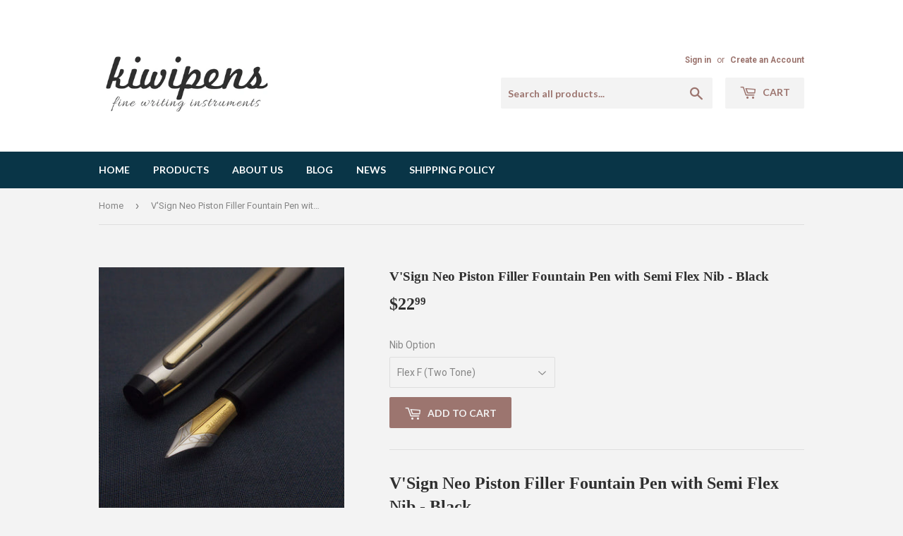

--- FILE ---
content_type: text/html; charset=utf-8
request_url: https://www.kiwipens.com/products/vsign-neo-piston-filler-fountain-pen-with-kanwrite-semi-flex-nib-black
body_size: 18584
content:
<!doctype html>
<!--[if lt IE 7]><html class="no-js lt-ie9 lt-ie8 lt-ie7" lang="en"> <![endif]-->
<!--[if IE 7]><html class="no-js lt-ie9 lt-ie8" lang="en"> <![endif]-->
<!--[if IE 8]><html class="no-js lt-ie9" lang="en"> <![endif]-->
<!--[if IE 9 ]><html class="ie9 no-js"> <![endif]-->
<!--[if (gt IE 9)|!(IE)]><!--> <html class="no-touch no-js"> <!--<![endif]-->
<head>
  <meta name="p:domain_verify" content="84e33454bd50231809986f3aef8efa88"/>
  
  <script>(function(H){H.className=H.className.replace(/\bno-js\b/,'js')})(document.documentElement)</script>
  <!-- Basic page needs ================================================== -->
  <meta charset="utf-8">
  <meta http-equiv="X-UA-Compatible" content="IE=edge,chrome=1">

  

  <!-- Title and description ================================================== -->
  <title>
  V&#39;Sign Neo Piston Filler Fountain Pen with Semi Flex Nib - Black &ndash; Kiwipens
  </title>


  
    <meta name="description" content="V’Sign Neo is a fountain with Piston Ink Filling Mechanism, made inspired by Chelpark Moti. The stock nib is replaced with Kanwrite Flex nib. The stock nib (Fine Point) is also included with this pen.">
  

  <!-- Product meta ================================================== -->
  <!-- /snippets/social-meta-tags.liquid -->




<meta property="og:site_name" content="Kiwipens">
<meta property="og:url" content="https://www.kiwipens.com/products/vsign-neo-piston-filler-fountain-pen-with-kanwrite-semi-flex-nib-black">
<meta property="og:title" content="V'Sign Neo Piston Filler Fountain Pen with Semi Flex Nib - Black">
<meta property="og:type" content="product">
<meta property="og:description" content="V’Sign Neo is a fountain with Piston Ink Filling Mechanism, made inspired by Chelpark Moti. The stock nib is replaced with Kanwrite Flex nib. The stock nib (Fine Point) is also included with this pen.">

  <meta property="og:price:amount" content="22.99">
  <meta property="og:price:currency" content="USD">

<meta property="og:image" content="http://www.kiwipens.com/cdn/shop/products/DSCN0367_edit_black_lr_1200x1200.jpg?v=1622645214"><meta property="og:image" content="http://www.kiwipens.com/cdn/shop/products/DSCN0347_edit_lr_1200x1200.jpg?v=1622645224"><meta property="og:image" content="http://www.kiwipens.com/cdn/shop/products/DSCN0357_edit_lr_1200x1200.jpg?v=1622645231">
<meta property="og:image:secure_url" content="https://www.kiwipens.com/cdn/shop/products/DSCN0367_edit_black_lr_1200x1200.jpg?v=1622645214"><meta property="og:image:secure_url" content="https://www.kiwipens.com/cdn/shop/products/DSCN0347_edit_lr_1200x1200.jpg?v=1622645224"><meta property="og:image:secure_url" content="https://www.kiwipens.com/cdn/shop/products/DSCN0357_edit_lr_1200x1200.jpg?v=1622645231">


  <meta name="twitter:site" content="@KiwiPens">

<meta name="twitter:card" content="summary_large_image">
<meta name="twitter:title" content="V'Sign Neo Piston Filler Fountain Pen with Semi Flex Nib - Black">
<meta name="twitter:description" content="V’Sign Neo is a fountain with Piston Ink Filling Mechanism, made inspired by Chelpark Moti. The stock nib is replaced with Kanwrite Flex nib. The stock nib (Fine Point) is also included with this pen.">


  
  
  <!-- Helpers ================================================== -->
  <link rel="canonical" href="https://www.kiwipens.com/products/vsign-neo-piston-filler-fountain-pen-with-kanwrite-semi-flex-nib-black">
  <meta name="viewport" content="width=device-width,initial-scale=1">

  <!-- CSS ================================================== -->
  <link href="//www.kiwipens.com/cdn/shop/t/3/assets/theme.scss.css?v=147866860192168041801767266291" rel="stylesheet" type="text/css" media="all" />
  
  
  
  <link href="//fonts.googleapis.com/css?family=Roboto:400,700" rel="stylesheet" type="text/css" media="all" />



  
    
    
    <link href="//fonts.googleapis.com/css?family=Lato:700" rel="stylesheet" type="text/css" media="all" />
  



  <!-- Header hook for plugins ================================================== -->
  <script>window.performance && window.performance.mark && window.performance.mark('shopify.content_for_header.start');</script><meta name="google-site-verification" content="HS9w_gfPe1ydgVh1jSiFEtSJ5RbjDPr2sPMFjYw4UQU">
<meta id="shopify-digital-wallet" name="shopify-digital-wallet" content="/2315911220/digital_wallets/dialog">
<meta name="shopify-checkout-api-token" content="fe6c9d724c86b75289a2811de84c5211">
<meta id="in-context-paypal-metadata" data-shop-id="2315911220" data-venmo-supported="false" data-environment="production" data-locale="en_US" data-paypal-v4="true" data-currency="USD">
<link rel="alternate" type="application/json+oembed" href="https://www.kiwipens.com/products/vsign-neo-piston-filler-fountain-pen-with-kanwrite-semi-flex-nib-black.oembed">
<script async="async" src="/checkouts/internal/preloads.js?locale=en-US"></script>
<script id="shopify-features" type="application/json">{"accessToken":"fe6c9d724c86b75289a2811de84c5211","betas":["rich-media-storefront-analytics"],"domain":"www.kiwipens.com","predictiveSearch":true,"shopId":2315911220,"locale":"en"}</script>
<script>var Shopify = Shopify || {};
Shopify.shop = "kiwi-pens.myshopify.com";
Shopify.locale = "en";
Shopify.currency = {"active":"USD","rate":"1.0"};
Shopify.country = "US";
Shopify.theme = {"name":"Supply","id":14625013812,"schema_name":"Supply","schema_version":"3.3.1","theme_store_id":679,"role":"main"};
Shopify.theme.handle = "null";
Shopify.theme.style = {"id":null,"handle":null};
Shopify.cdnHost = "www.kiwipens.com/cdn";
Shopify.routes = Shopify.routes || {};
Shopify.routes.root = "/";</script>
<script type="module">!function(o){(o.Shopify=o.Shopify||{}).modules=!0}(window);</script>
<script>!function(o){function n(){var o=[];function n(){o.push(Array.prototype.slice.apply(arguments))}return n.q=o,n}var t=o.Shopify=o.Shopify||{};t.loadFeatures=n(),t.autoloadFeatures=n()}(window);</script>
<script id="shop-js-analytics" type="application/json">{"pageType":"product"}</script>
<script defer="defer" async type="module" src="//www.kiwipens.com/cdn/shopifycloud/shop-js/modules/v2/client.init-shop-cart-sync_BT-GjEfc.en.esm.js"></script>
<script defer="defer" async type="module" src="//www.kiwipens.com/cdn/shopifycloud/shop-js/modules/v2/chunk.common_D58fp_Oc.esm.js"></script>
<script defer="defer" async type="module" src="//www.kiwipens.com/cdn/shopifycloud/shop-js/modules/v2/chunk.modal_xMitdFEc.esm.js"></script>
<script type="module">
  await import("//www.kiwipens.com/cdn/shopifycloud/shop-js/modules/v2/client.init-shop-cart-sync_BT-GjEfc.en.esm.js");
await import("//www.kiwipens.com/cdn/shopifycloud/shop-js/modules/v2/chunk.common_D58fp_Oc.esm.js");
await import("//www.kiwipens.com/cdn/shopifycloud/shop-js/modules/v2/chunk.modal_xMitdFEc.esm.js");

  window.Shopify.SignInWithShop?.initShopCartSync?.({"fedCMEnabled":true,"windoidEnabled":true});

</script>
<script>(function() {
  var isLoaded = false;
  function asyncLoad() {
    if (isLoaded) return;
    isLoaded = true;
    var urls = ["https:\/\/cdn.hextom.com\/js\/freeshippingbar.js?shop=kiwi-pens.myshopify.com"];
    for (var i = 0; i < urls.length; i++) {
      var s = document.createElement('script');
      s.type = 'text/javascript';
      s.async = true;
      s.src = urls[i];
      var x = document.getElementsByTagName('script')[0];
      x.parentNode.insertBefore(s, x);
    }
  };
  if(window.attachEvent) {
    window.attachEvent('onload', asyncLoad);
  } else {
    window.addEventListener('load', asyncLoad, false);
  }
})();</script>
<script id="__st">var __st={"a":2315911220,"offset":19800,"reqid":"162b9010-2930-445f-b9ab-e51b8459a561-1769271674","pageurl":"www.kiwipens.com\/products\/vsign-neo-piston-filler-fountain-pen-with-kanwrite-semi-flex-nib-black","u":"bff4b52c6fc8","p":"product","rtyp":"product","rid":6567268221008};</script>
<script>window.ShopifyPaypalV4VisibilityTracking = true;</script>
<script id="captcha-bootstrap">!function(){'use strict';const t='contact',e='account',n='new_comment',o=[[t,t],['blogs',n],['comments',n],[t,'customer']],c=[[e,'customer_login'],[e,'guest_login'],[e,'recover_customer_password'],[e,'create_customer']],r=t=>t.map((([t,e])=>`form[action*='/${t}']:not([data-nocaptcha='true']) input[name='form_type'][value='${e}']`)).join(','),a=t=>()=>t?[...document.querySelectorAll(t)].map((t=>t.form)):[];function s(){const t=[...o],e=r(t);return a(e)}const i='password',u='form_key',d=['recaptcha-v3-token','g-recaptcha-response','h-captcha-response',i],f=()=>{try{return window.sessionStorage}catch{return}},m='__shopify_v',_=t=>t.elements[u];function p(t,e,n=!1){try{const o=window.sessionStorage,c=JSON.parse(o.getItem(e)),{data:r}=function(t){const{data:e,action:n}=t;return t[m]||n?{data:e,action:n}:{data:t,action:n}}(c);for(const[e,n]of Object.entries(r))t.elements[e]&&(t.elements[e].value=n);n&&o.removeItem(e)}catch(o){console.error('form repopulation failed',{error:o})}}const l='form_type',E='cptcha';function T(t){t.dataset[E]=!0}const w=window,h=w.document,L='Shopify',v='ce_forms',y='captcha';let A=!1;((t,e)=>{const n=(g='f06e6c50-85a8-45c8-87d0-21a2b65856fe',I='https://cdn.shopify.com/shopifycloud/storefront-forms-hcaptcha/ce_storefront_forms_captcha_hcaptcha.v1.5.2.iife.js',D={infoText:'Protected by hCaptcha',privacyText:'Privacy',termsText:'Terms'},(t,e,n)=>{const o=w[L][v],c=o.bindForm;if(c)return c(t,g,e,D).then(n);var r;o.q.push([[t,g,e,D],n]),r=I,A||(h.body.append(Object.assign(h.createElement('script'),{id:'captcha-provider',async:!0,src:r})),A=!0)});var g,I,D;w[L]=w[L]||{},w[L][v]=w[L][v]||{},w[L][v].q=[],w[L][y]=w[L][y]||{},w[L][y].protect=function(t,e){n(t,void 0,e),T(t)},Object.freeze(w[L][y]),function(t,e,n,w,h,L){const[v,y,A,g]=function(t,e,n){const i=e?o:[],u=t?c:[],d=[...i,...u],f=r(d),m=r(i),_=r(d.filter((([t,e])=>n.includes(e))));return[a(f),a(m),a(_),s()]}(w,h,L),I=t=>{const e=t.target;return e instanceof HTMLFormElement?e:e&&e.form},D=t=>v().includes(t);t.addEventListener('submit',(t=>{const e=I(t);if(!e)return;const n=D(e)&&!e.dataset.hcaptchaBound&&!e.dataset.recaptchaBound,o=_(e),c=g().includes(e)&&(!o||!o.value);(n||c)&&t.preventDefault(),c&&!n&&(function(t){try{if(!f())return;!function(t){const e=f();if(!e)return;const n=_(t);if(!n)return;const o=n.value;o&&e.removeItem(o)}(t);const e=Array.from(Array(32),(()=>Math.random().toString(36)[2])).join('');!function(t,e){_(t)||t.append(Object.assign(document.createElement('input'),{type:'hidden',name:u})),t.elements[u].value=e}(t,e),function(t,e){const n=f();if(!n)return;const o=[...t.querySelectorAll(`input[type='${i}']`)].map((({name:t})=>t)),c=[...d,...o],r={};for(const[a,s]of new FormData(t).entries())c.includes(a)||(r[a]=s);n.setItem(e,JSON.stringify({[m]:1,action:t.action,data:r}))}(t,e)}catch(e){console.error('failed to persist form',e)}}(e),e.submit())}));const S=(t,e)=>{t&&!t.dataset[E]&&(n(t,e.some((e=>e===t))),T(t))};for(const o of['focusin','change'])t.addEventListener(o,(t=>{const e=I(t);D(e)&&S(e,y())}));const B=e.get('form_key'),M=e.get(l),P=B&&M;t.addEventListener('DOMContentLoaded',(()=>{const t=y();if(P)for(const e of t)e.elements[l].value===M&&p(e,B);[...new Set([...A(),...v().filter((t=>'true'===t.dataset.shopifyCaptcha))])].forEach((e=>S(e,t)))}))}(h,new URLSearchParams(w.location.search),n,t,e,['guest_login'])})(!0,!0)}();</script>
<script integrity="sha256-4kQ18oKyAcykRKYeNunJcIwy7WH5gtpwJnB7kiuLZ1E=" data-source-attribution="shopify.loadfeatures" defer="defer" src="//www.kiwipens.com/cdn/shopifycloud/storefront/assets/storefront/load_feature-a0a9edcb.js" crossorigin="anonymous"></script>
<script data-source-attribution="shopify.dynamic_checkout.dynamic.init">var Shopify=Shopify||{};Shopify.PaymentButton=Shopify.PaymentButton||{isStorefrontPortableWallets:!0,init:function(){window.Shopify.PaymentButton.init=function(){};var t=document.createElement("script");t.src="https://www.kiwipens.com/cdn/shopifycloud/portable-wallets/latest/portable-wallets.en.js",t.type="module",document.head.appendChild(t)}};
</script>
<script data-source-attribution="shopify.dynamic_checkout.buyer_consent">
  function portableWalletsHideBuyerConsent(e){var t=document.getElementById("shopify-buyer-consent"),n=document.getElementById("shopify-subscription-policy-button");t&&n&&(t.classList.add("hidden"),t.setAttribute("aria-hidden","true"),n.removeEventListener("click",e))}function portableWalletsShowBuyerConsent(e){var t=document.getElementById("shopify-buyer-consent"),n=document.getElementById("shopify-subscription-policy-button");t&&n&&(t.classList.remove("hidden"),t.removeAttribute("aria-hidden"),n.addEventListener("click",e))}window.Shopify?.PaymentButton&&(window.Shopify.PaymentButton.hideBuyerConsent=portableWalletsHideBuyerConsent,window.Shopify.PaymentButton.showBuyerConsent=portableWalletsShowBuyerConsent);
</script>
<script data-source-attribution="shopify.dynamic_checkout.cart.bootstrap">document.addEventListener("DOMContentLoaded",(function(){function t(){return document.querySelector("shopify-accelerated-checkout-cart, shopify-accelerated-checkout")}if(t())Shopify.PaymentButton.init();else{new MutationObserver((function(e,n){t()&&(Shopify.PaymentButton.init(),n.disconnect())})).observe(document.body,{childList:!0,subtree:!0})}}));
</script>
<script id='scb4127' type='text/javascript' async='' src='https://www.kiwipens.com/cdn/shopifycloud/privacy-banner/storefront-banner.js'></script><link id="shopify-accelerated-checkout-styles" rel="stylesheet" media="screen" href="https://www.kiwipens.com/cdn/shopifycloud/portable-wallets/latest/accelerated-checkout-backwards-compat.css" crossorigin="anonymous">
<style id="shopify-accelerated-checkout-cart">
        #shopify-buyer-consent {
  margin-top: 1em;
  display: inline-block;
  width: 100%;
}

#shopify-buyer-consent.hidden {
  display: none;
}

#shopify-subscription-policy-button {
  background: none;
  border: none;
  padding: 0;
  text-decoration: underline;
  font-size: inherit;
  cursor: pointer;
}

#shopify-subscription-policy-button::before {
  box-shadow: none;
}

      </style>

<script>window.performance && window.performance.mark && window.performance.mark('shopify.content_for_header.end');</script>

  

<!--[if lt IE 9]>
<script src="//cdnjs.cloudflare.com/ajax/libs/html5shiv/3.7.2/html5shiv.min.js" type="text/javascript"></script>
<![endif]-->
<!--[if (lte IE 9) ]><script src="//www.kiwipens.com/cdn/shop/t/3/assets/match-media.min.js?v=120" type="text/javascript"></script><![endif]-->


  
  

  <script src="//www.kiwipens.com/cdn/shop/t/3/assets/jquery-2.2.3.min.js?v=58211863146907186831524631575" type="text/javascript"></script>

  <!--[if (gt IE 9)|!(IE)]><!--><script src="//www.kiwipens.com/cdn/shop/t/3/assets/lazysizes.min.js?v=8147953233334221341524631575" async="async"></script><!--<![endif]-->
  <!--[if lte IE 9]><script src="//www.kiwipens.com/cdn/shop/t/3/assets/lazysizes.min.js?v=8147953233334221341524631575"></script><![endif]-->

  <!--[if (gt IE 9)|!(IE)]><!--><script src="//www.kiwipens.com/cdn/shop/t/3/assets/vendor.js?v=23204533626406551281524631575" defer="defer"></script><!--<![endif]-->
  <!--[if lte IE 9]><script src="//www.kiwipens.com/cdn/shop/t/3/assets/vendor.js?v=23204533626406551281524631575"></script><![endif]-->

  <!--[if (gt IE 9)|!(IE)]><!--><script src="//www.kiwipens.com/cdn/shop/t/3/assets/theme.js?v=110790385427540549371524631582" defer="defer"></script><!--<![endif]-->
  <!--[if lte IE 9]><script src="//www.kiwipens.com/cdn/shop/t/3/assets/theme.js?v=110790385427540549371524631582"></script><![endif]-->


<link href="https://monorail-edge.shopifysvc.com" rel="dns-prefetch">
<script>(function(){if ("sendBeacon" in navigator && "performance" in window) {try {var session_token_from_headers = performance.getEntriesByType('navigation')[0].serverTiming.find(x => x.name == '_s').description;} catch {var session_token_from_headers = undefined;}var session_cookie_matches = document.cookie.match(/_shopify_s=([^;]*)/);var session_token_from_cookie = session_cookie_matches && session_cookie_matches.length === 2 ? session_cookie_matches[1] : "";var session_token = session_token_from_headers || session_token_from_cookie || "";function handle_abandonment_event(e) {var entries = performance.getEntries().filter(function(entry) {return /monorail-edge.shopifysvc.com/.test(entry.name);});if (!window.abandonment_tracked && entries.length === 0) {window.abandonment_tracked = true;var currentMs = Date.now();var navigation_start = performance.timing.navigationStart;var payload = {shop_id: 2315911220,url: window.location.href,navigation_start,duration: currentMs - navigation_start,session_token,page_type: "product"};window.navigator.sendBeacon("https://monorail-edge.shopifysvc.com/v1/produce", JSON.stringify({schema_id: "online_store_buyer_site_abandonment/1.1",payload: payload,metadata: {event_created_at_ms: currentMs,event_sent_at_ms: currentMs}}));}}window.addEventListener('pagehide', handle_abandonment_event);}}());</script>
<script id="web-pixels-manager-setup">(function e(e,d,r,n,o){if(void 0===o&&(o={}),!Boolean(null===(a=null===(i=window.Shopify)||void 0===i?void 0:i.analytics)||void 0===a?void 0:a.replayQueue)){var i,a;window.Shopify=window.Shopify||{};var t=window.Shopify;t.analytics=t.analytics||{};var s=t.analytics;s.replayQueue=[],s.publish=function(e,d,r){return s.replayQueue.push([e,d,r]),!0};try{self.performance.mark("wpm:start")}catch(e){}var l=function(){var e={modern:/Edge?\/(1{2}[4-9]|1[2-9]\d|[2-9]\d{2}|\d{4,})\.\d+(\.\d+|)|Firefox\/(1{2}[4-9]|1[2-9]\d|[2-9]\d{2}|\d{4,})\.\d+(\.\d+|)|Chrom(ium|e)\/(9{2}|\d{3,})\.\d+(\.\d+|)|(Maci|X1{2}).+ Version\/(15\.\d+|(1[6-9]|[2-9]\d|\d{3,})\.\d+)([,.]\d+|)( \(\w+\)|)( Mobile\/\w+|) Safari\/|Chrome.+OPR\/(9{2}|\d{3,})\.\d+\.\d+|(CPU[ +]OS|iPhone[ +]OS|CPU[ +]iPhone|CPU IPhone OS|CPU iPad OS)[ +]+(15[._]\d+|(1[6-9]|[2-9]\d|\d{3,})[._]\d+)([._]\d+|)|Android:?[ /-](13[3-9]|1[4-9]\d|[2-9]\d{2}|\d{4,})(\.\d+|)(\.\d+|)|Android.+Firefox\/(13[5-9]|1[4-9]\d|[2-9]\d{2}|\d{4,})\.\d+(\.\d+|)|Android.+Chrom(ium|e)\/(13[3-9]|1[4-9]\d|[2-9]\d{2}|\d{4,})\.\d+(\.\d+|)|SamsungBrowser\/([2-9]\d|\d{3,})\.\d+/,legacy:/Edge?\/(1[6-9]|[2-9]\d|\d{3,})\.\d+(\.\d+|)|Firefox\/(5[4-9]|[6-9]\d|\d{3,})\.\d+(\.\d+|)|Chrom(ium|e)\/(5[1-9]|[6-9]\d|\d{3,})\.\d+(\.\d+|)([\d.]+$|.*Safari\/(?![\d.]+ Edge\/[\d.]+$))|(Maci|X1{2}).+ Version\/(10\.\d+|(1[1-9]|[2-9]\d|\d{3,})\.\d+)([,.]\d+|)( \(\w+\)|)( Mobile\/\w+|) Safari\/|Chrome.+OPR\/(3[89]|[4-9]\d|\d{3,})\.\d+\.\d+|(CPU[ +]OS|iPhone[ +]OS|CPU[ +]iPhone|CPU IPhone OS|CPU iPad OS)[ +]+(10[._]\d+|(1[1-9]|[2-9]\d|\d{3,})[._]\d+)([._]\d+|)|Android:?[ /-](13[3-9]|1[4-9]\d|[2-9]\d{2}|\d{4,})(\.\d+|)(\.\d+|)|Mobile Safari.+OPR\/([89]\d|\d{3,})\.\d+\.\d+|Android.+Firefox\/(13[5-9]|1[4-9]\d|[2-9]\d{2}|\d{4,})\.\d+(\.\d+|)|Android.+Chrom(ium|e)\/(13[3-9]|1[4-9]\d|[2-9]\d{2}|\d{4,})\.\d+(\.\d+|)|Android.+(UC? ?Browser|UCWEB|U3)[ /]?(15\.([5-9]|\d{2,})|(1[6-9]|[2-9]\d|\d{3,})\.\d+)\.\d+|SamsungBrowser\/(5\.\d+|([6-9]|\d{2,})\.\d+)|Android.+MQ{2}Browser\/(14(\.(9|\d{2,})|)|(1[5-9]|[2-9]\d|\d{3,})(\.\d+|))(\.\d+|)|K[Aa][Ii]OS\/(3\.\d+|([4-9]|\d{2,})\.\d+)(\.\d+|)/},d=e.modern,r=e.legacy,n=navigator.userAgent;return n.match(d)?"modern":n.match(r)?"legacy":"unknown"}(),u="modern"===l?"modern":"legacy",c=(null!=n?n:{modern:"",legacy:""})[u],f=function(e){return[e.baseUrl,"/wpm","/b",e.hashVersion,"modern"===e.buildTarget?"m":"l",".js"].join("")}({baseUrl:d,hashVersion:r,buildTarget:u}),m=function(e){var d=e.version,r=e.bundleTarget,n=e.surface,o=e.pageUrl,i=e.monorailEndpoint;return{emit:function(e){var a=e.status,t=e.errorMsg,s=(new Date).getTime(),l=JSON.stringify({metadata:{event_sent_at_ms:s},events:[{schema_id:"web_pixels_manager_load/3.1",payload:{version:d,bundle_target:r,page_url:o,status:a,surface:n,error_msg:t},metadata:{event_created_at_ms:s}}]});if(!i)return console&&console.warn&&console.warn("[Web Pixels Manager] No Monorail endpoint provided, skipping logging."),!1;try{return self.navigator.sendBeacon.bind(self.navigator)(i,l)}catch(e){}var u=new XMLHttpRequest;try{return u.open("POST",i,!0),u.setRequestHeader("Content-Type","text/plain"),u.send(l),!0}catch(e){return console&&console.warn&&console.warn("[Web Pixels Manager] Got an unhandled error while logging to Monorail."),!1}}}}({version:r,bundleTarget:l,surface:e.surface,pageUrl:self.location.href,monorailEndpoint:e.monorailEndpoint});try{o.browserTarget=l,function(e){var d=e.src,r=e.async,n=void 0===r||r,o=e.onload,i=e.onerror,a=e.sri,t=e.scriptDataAttributes,s=void 0===t?{}:t,l=document.createElement("script"),u=document.querySelector("head"),c=document.querySelector("body");if(l.async=n,l.src=d,a&&(l.integrity=a,l.crossOrigin="anonymous"),s)for(var f in s)if(Object.prototype.hasOwnProperty.call(s,f))try{l.dataset[f]=s[f]}catch(e){}if(o&&l.addEventListener("load",o),i&&l.addEventListener("error",i),u)u.appendChild(l);else{if(!c)throw new Error("Did not find a head or body element to append the script");c.appendChild(l)}}({src:f,async:!0,onload:function(){if(!function(){var e,d;return Boolean(null===(d=null===(e=window.Shopify)||void 0===e?void 0:e.analytics)||void 0===d?void 0:d.initialized)}()){var d=window.webPixelsManager.init(e)||void 0;if(d){var r=window.Shopify.analytics;r.replayQueue.forEach((function(e){var r=e[0],n=e[1],o=e[2];d.publishCustomEvent(r,n,o)})),r.replayQueue=[],r.publish=d.publishCustomEvent,r.visitor=d.visitor,r.initialized=!0}}},onerror:function(){return m.emit({status:"failed",errorMsg:"".concat(f," has failed to load")})},sri:function(e){var d=/^sha384-[A-Za-z0-9+/=]+$/;return"string"==typeof e&&d.test(e)}(c)?c:"",scriptDataAttributes:o}),m.emit({status:"loading"})}catch(e){m.emit({status:"failed",errorMsg:(null==e?void 0:e.message)||"Unknown error"})}}})({shopId: 2315911220,storefrontBaseUrl: "https://www.kiwipens.com",extensionsBaseUrl: "https://extensions.shopifycdn.com/cdn/shopifycloud/web-pixels-manager",monorailEndpoint: "https://monorail-edge.shopifysvc.com/unstable/produce_batch",surface: "storefront-renderer",enabledBetaFlags: ["2dca8a86"],webPixelsConfigList: [{"id":"283607120","configuration":"{\"config\":\"{\\\"pixel_id\\\":\\\"G-YRDKGHT1RD\\\",\\\"target_country\\\":\\\"US\\\",\\\"gtag_events\\\":[{\\\"type\\\":\\\"begin_checkout\\\",\\\"action_label\\\":\\\"G-YRDKGHT1RD\\\"},{\\\"type\\\":\\\"search\\\",\\\"action_label\\\":\\\"G-YRDKGHT1RD\\\"},{\\\"type\\\":\\\"view_item\\\",\\\"action_label\\\":[\\\"G-YRDKGHT1RD\\\",\\\"MC-L1FW64CV1H\\\"]},{\\\"type\\\":\\\"purchase\\\",\\\"action_label\\\":[\\\"G-YRDKGHT1RD\\\",\\\"MC-L1FW64CV1H\\\"]},{\\\"type\\\":\\\"page_view\\\",\\\"action_label\\\":[\\\"G-YRDKGHT1RD\\\",\\\"MC-L1FW64CV1H\\\"]},{\\\"type\\\":\\\"add_payment_info\\\",\\\"action_label\\\":\\\"G-YRDKGHT1RD\\\"},{\\\"type\\\":\\\"add_to_cart\\\",\\\"action_label\\\":\\\"G-YRDKGHT1RD\\\"}],\\\"enable_monitoring_mode\\\":false}\"}","eventPayloadVersion":"v1","runtimeContext":"OPEN","scriptVersion":"b2a88bafab3e21179ed38636efcd8a93","type":"APP","apiClientId":1780363,"privacyPurposes":[],"dataSharingAdjustments":{"protectedCustomerApprovalScopes":["read_customer_address","read_customer_email","read_customer_name","read_customer_personal_data","read_customer_phone"]}},{"id":"shopify-app-pixel","configuration":"{}","eventPayloadVersion":"v1","runtimeContext":"STRICT","scriptVersion":"0450","apiClientId":"shopify-pixel","type":"APP","privacyPurposes":["ANALYTICS","MARKETING"]},{"id":"shopify-custom-pixel","eventPayloadVersion":"v1","runtimeContext":"LAX","scriptVersion":"0450","apiClientId":"shopify-pixel","type":"CUSTOM","privacyPurposes":["ANALYTICS","MARKETING"]}],isMerchantRequest: false,initData: {"shop":{"name":"Kiwipens","paymentSettings":{"currencyCode":"USD"},"myshopifyDomain":"kiwi-pens.myshopify.com","countryCode":"IN","storefrontUrl":"https:\/\/www.kiwipens.com"},"customer":null,"cart":null,"checkout":null,"productVariants":[{"price":{"amount":22.99,"currencyCode":"USD"},"product":{"title":"V'Sign Neo Piston Filler Fountain Pen with Semi Flex Nib - Black","vendor":"V’Sign","id":"6567268221008","untranslatedTitle":"V'Sign Neo Piston Filler Fountain Pen with Semi Flex Nib - Black","url":"\/products\/vsign-neo-piston-filler-fountain-pen-with-kanwrite-semi-flex-nib-black","type":"Fountain Pen"},"id":"39401417998416","image":{"src":"\/\/www.kiwipens.com\/cdn\/shop\/products\/DSCN0367_edit_black_lr.jpg?v=1622645214"},"sku":"VSN-NEO-BK-SFlex-F-TT","title":"Flex F (Two Tone)","untranslatedTitle":"Flex F (Two Tone)"},{"price":{"amount":24.99,"currencyCode":"USD"},"product":{"title":"V'Sign Neo Piston Filler Fountain Pen with Semi Flex Nib - Black","vendor":"V’Sign","id":"6567268221008","untranslatedTitle":"V'Sign Neo Piston Filler Fountain Pen with Semi Flex Nib - Black","url":"\/products\/vsign-neo-piston-filler-fountain-pen-with-kanwrite-semi-flex-nib-black","type":"Fountain Pen"},"id":"39401418031184","image":{"src":"\/\/www.kiwipens.com\/cdn\/shop\/products\/DSCN0367_edit_black_lr.jpg?v=1622645214"},"sku":"VSN-NEO-BK-SFlex-EF-TT","title":"Flex EF (Two Tone)","untranslatedTitle":"Flex EF (Two Tone)"},{"price":{"amount":22.99,"currencyCode":"USD"},"product":{"title":"V'Sign Neo Piston Filler Fountain Pen with Semi Flex Nib - Black","vendor":"V’Sign","id":"6567268221008","untranslatedTitle":"V'Sign Neo Piston Filler Fountain Pen with Semi Flex Nib - Black","url":"\/products\/vsign-neo-piston-filler-fountain-pen-with-kanwrite-semi-flex-nib-black","type":"Fountain Pen"},"id":"39401418063952","image":{"src":"\/\/www.kiwipens.com\/cdn\/shop\/products\/DSCN0364_edit_black_lr.jpg?v=1622645242"},"sku":"VSN-NEO-BK-SFlex-F-SS","title":"Flex F (Chrome)","untranslatedTitle":"Flex F (Chrome)"},{"price":{"amount":24.99,"currencyCode":"USD"},"product":{"title":"V'Sign Neo Piston Filler Fountain Pen with Semi Flex Nib - Black","vendor":"V’Sign","id":"6567268221008","untranslatedTitle":"V'Sign Neo Piston Filler Fountain Pen with Semi Flex Nib - Black","url":"\/products\/vsign-neo-piston-filler-fountain-pen-with-kanwrite-semi-flex-nib-black","type":"Fountain Pen"},"id":"39401418096720","image":{"src":"\/\/www.kiwipens.com\/cdn\/shop\/products\/DSCN0364_edit_black_lr.jpg?v=1622645242"},"sku":"VSN-NEO-BK-SFlex-EF-SS","title":"Flex EF (Chrome)","untranslatedTitle":"Flex EF (Chrome)"}],"purchasingCompany":null},},"https://www.kiwipens.com/cdn","fcfee988w5aeb613cpc8e4bc33m6693e112",{"modern":"","legacy":""},{"shopId":"2315911220","storefrontBaseUrl":"https:\/\/www.kiwipens.com","extensionBaseUrl":"https:\/\/extensions.shopifycdn.com\/cdn\/shopifycloud\/web-pixels-manager","surface":"storefront-renderer","enabledBetaFlags":"[\"2dca8a86\"]","isMerchantRequest":"false","hashVersion":"fcfee988w5aeb613cpc8e4bc33m6693e112","publish":"custom","events":"[[\"page_viewed\",{}],[\"product_viewed\",{\"productVariant\":{\"price\":{\"amount\":22.99,\"currencyCode\":\"USD\"},\"product\":{\"title\":\"V'Sign Neo Piston Filler Fountain Pen with Semi Flex Nib - Black\",\"vendor\":\"V’Sign\",\"id\":\"6567268221008\",\"untranslatedTitle\":\"V'Sign Neo Piston Filler Fountain Pen with Semi Flex Nib - Black\",\"url\":\"\/products\/vsign-neo-piston-filler-fountain-pen-with-kanwrite-semi-flex-nib-black\",\"type\":\"Fountain Pen\"},\"id\":\"39401417998416\",\"image\":{\"src\":\"\/\/www.kiwipens.com\/cdn\/shop\/products\/DSCN0367_edit_black_lr.jpg?v=1622645214\"},\"sku\":\"VSN-NEO-BK-SFlex-F-TT\",\"title\":\"Flex F (Two Tone)\",\"untranslatedTitle\":\"Flex F (Two Tone)\"}}]]"});</script><script>
  window.ShopifyAnalytics = window.ShopifyAnalytics || {};
  window.ShopifyAnalytics.meta = window.ShopifyAnalytics.meta || {};
  window.ShopifyAnalytics.meta.currency = 'USD';
  var meta = {"product":{"id":6567268221008,"gid":"gid:\/\/shopify\/Product\/6567268221008","vendor":"V’Sign","type":"Fountain Pen","handle":"vsign-neo-piston-filler-fountain-pen-with-kanwrite-semi-flex-nib-black","variants":[{"id":39401417998416,"price":2299,"name":"V'Sign Neo Piston Filler Fountain Pen with Semi Flex Nib - Black - Flex F (Two Tone)","public_title":"Flex F (Two Tone)","sku":"VSN-NEO-BK-SFlex-F-TT"},{"id":39401418031184,"price":2499,"name":"V'Sign Neo Piston Filler Fountain Pen with Semi Flex Nib - Black - Flex EF (Two Tone)","public_title":"Flex EF (Two Tone)","sku":"VSN-NEO-BK-SFlex-EF-TT"},{"id":39401418063952,"price":2299,"name":"V'Sign Neo Piston Filler Fountain Pen with Semi Flex Nib - Black - Flex F (Chrome)","public_title":"Flex F (Chrome)","sku":"VSN-NEO-BK-SFlex-F-SS"},{"id":39401418096720,"price":2499,"name":"V'Sign Neo Piston Filler Fountain Pen with Semi Flex Nib - Black - Flex EF (Chrome)","public_title":"Flex EF (Chrome)","sku":"VSN-NEO-BK-SFlex-EF-SS"}],"remote":false},"page":{"pageType":"product","resourceType":"product","resourceId":6567268221008,"requestId":"162b9010-2930-445f-b9ab-e51b8459a561-1769271674"}};
  for (var attr in meta) {
    window.ShopifyAnalytics.meta[attr] = meta[attr];
  }
</script>
<script class="analytics">
  (function () {
    var customDocumentWrite = function(content) {
      var jquery = null;

      if (window.jQuery) {
        jquery = window.jQuery;
      } else if (window.Checkout && window.Checkout.$) {
        jquery = window.Checkout.$;
      }

      if (jquery) {
        jquery('body').append(content);
      }
    };

    var hasLoggedConversion = function(token) {
      if (token) {
        return document.cookie.indexOf('loggedConversion=' + token) !== -1;
      }
      return false;
    }

    var setCookieIfConversion = function(token) {
      if (token) {
        var twoMonthsFromNow = new Date(Date.now());
        twoMonthsFromNow.setMonth(twoMonthsFromNow.getMonth() + 2);

        document.cookie = 'loggedConversion=' + token + '; expires=' + twoMonthsFromNow;
      }
    }

    var trekkie = window.ShopifyAnalytics.lib = window.trekkie = window.trekkie || [];
    if (trekkie.integrations) {
      return;
    }
    trekkie.methods = [
      'identify',
      'page',
      'ready',
      'track',
      'trackForm',
      'trackLink'
    ];
    trekkie.factory = function(method) {
      return function() {
        var args = Array.prototype.slice.call(arguments);
        args.unshift(method);
        trekkie.push(args);
        return trekkie;
      };
    };
    for (var i = 0; i < trekkie.methods.length; i++) {
      var key = trekkie.methods[i];
      trekkie[key] = trekkie.factory(key);
    }
    trekkie.load = function(config) {
      trekkie.config = config || {};
      trekkie.config.initialDocumentCookie = document.cookie;
      var first = document.getElementsByTagName('script')[0];
      var script = document.createElement('script');
      script.type = 'text/javascript';
      script.onerror = function(e) {
        var scriptFallback = document.createElement('script');
        scriptFallback.type = 'text/javascript';
        scriptFallback.onerror = function(error) {
                var Monorail = {
      produce: function produce(monorailDomain, schemaId, payload) {
        var currentMs = new Date().getTime();
        var event = {
          schema_id: schemaId,
          payload: payload,
          metadata: {
            event_created_at_ms: currentMs,
            event_sent_at_ms: currentMs
          }
        };
        return Monorail.sendRequest("https://" + monorailDomain + "/v1/produce", JSON.stringify(event));
      },
      sendRequest: function sendRequest(endpointUrl, payload) {
        // Try the sendBeacon API
        if (window && window.navigator && typeof window.navigator.sendBeacon === 'function' && typeof window.Blob === 'function' && !Monorail.isIos12()) {
          var blobData = new window.Blob([payload], {
            type: 'text/plain'
          });

          if (window.navigator.sendBeacon(endpointUrl, blobData)) {
            return true;
          } // sendBeacon was not successful

        } // XHR beacon

        var xhr = new XMLHttpRequest();

        try {
          xhr.open('POST', endpointUrl);
          xhr.setRequestHeader('Content-Type', 'text/plain');
          xhr.send(payload);
        } catch (e) {
          console.log(e);
        }

        return false;
      },
      isIos12: function isIos12() {
        return window.navigator.userAgent.lastIndexOf('iPhone; CPU iPhone OS 12_') !== -1 || window.navigator.userAgent.lastIndexOf('iPad; CPU OS 12_') !== -1;
      }
    };
    Monorail.produce('monorail-edge.shopifysvc.com',
      'trekkie_storefront_load_errors/1.1',
      {shop_id: 2315911220,
      theme_id: 14625013812,
      app_name: "storefront",
      context_url: window.location.href,
      source_url: "//www.kiwipens.com/cdn/s/trekkie.storefront.8d95595f799fbf7e1d32231b9a28fd43b70c67d3.min.js"});

        };
        scriptFallback.async = true;
        scriptFallback.src = '//www.kiwipens.com/cdn/s/trekkie.storefront.8d95595f799fbf7e1d32231b9a28fd43b70c67d3.min.js';
        first.parentNode.insertBefore(scriptFallback, first);
      };
      script.async = true;
      script.src = '//www.kiwipens.com/cdn/s/trekkie.storefront.8d95595f799fbf7e1d32231b9a28fd43b70c67d3.min.js';
      first.parentNode.insertBefore(script, first);
    };
    trekkie.load(
      {"Trekkie":{"appName":"storefront","development":false,"defaultAttributes":{"shopId":2315911220,"isMerchantRequest":null,"themeId":14625013812,"themeCityHash":"13961390133342314972","contentLanguage":"en","currency":"USD","eventMetadataId":"d913c84a-3604-4aec-a7d6-9a8a69a1b504"},"isServerSideCookieWritingEnabled":true,"monorailRegion":"shop_domain","enabledBetaFlags":["65f19447"]},"Session Attribution":{},"S2S":{"facebookCapiEnabled":false,"source":"trekkie-storefront-renderer","apiClientId":580111}}
    );

    var loaded = false;
    trekkie.ready(function() {
      if (loaded) return;
      loaded = true;

      window.ShopifyAnalytics.lib = window.trekkie;

      var originalDocumentWrite = document.write;
      document.write = customDocumentWrite;
      try { window.ShopifyAnalytics.merchantGoogleAnalytics.call(this); } catch(error) {};
      document.write = originalDocumentWrite;

      window.ShopifyAnalytics.lib.page(null,{"pageType":"product","resourceType":"product","resourceId":6567268221008,"requestId":"162b9010-2930-445f-b9ab-e51b8459a561-1769271674","shopifyEmitted":true});

      var match = window.location.pathname.match(/checkouts\/(.+)\/(thank_you|post_purchase)/)
      var token = match? match[1]: undefined;
      if (!hasLoggedConversion(token)) {
        setCookieIfConversion(token);
        window.ShopifyAnalytics.lib.track("Viewed Product",{"currency":"USD","variantId":39401417998416,"productId":6567268221008,"productGid":"gid:\/\/shopify\/Product\/6567268221008","name":"V'Sign Neo Piston Filler Fountain Pen with Semi Flex Nib - Black - Flex F (Two Tone)","price":"22.99","sku":"VSN-NEO-BK-SFlex-F-TT","brand":"V’Sign","variant":"Flex F (Two Tone)","category":"Fountain Pen","nonInteraction":true,"remote":false},undefined,undefined,{"shopifyEmitted":true});
      window.ShopifyAnalytics.lib.track("monorail:\/\/trekkie_storefront_viewed_product\/1.1",{"currency":"USD","variantId":39401417998416,"productId":6567268221008,"productGid":"gid:\/\/shopify\/Product\/6567268221008","name":"V'Sign Neo Piston Filler Fountain Pen with Semi Flex Nib - Black - Flex F (Two Tone)","price":"22.99","sku":"VSN-NEO-BK-SFlex-F-TT","brand":"V’Sign","variant":"Flex F (Two Tone)","category":"Fountain Pen","nonInteraction":true,"remote":false,"referer":"https:\/\/www.kiwipens.com\/products\/vsign-neo-piston-filler-fountain-pen-with-kanwrite-semi-flex-nib-black"});
      }
    });


        var eventsListenerScript = document.createElement('script');
        eventsListenerScript.async = true;
        eventsListenerScript.src = "//www.kiwipens.com/cdn/shopifycloud/storefront/assets/shop_events_listener-3da45d37.js";
        document.getElementsByTagName('head')[0].appendChild(eventsListenerScript);

})();</script>
  <script>
  if (!window.ga || (window.ga && typeof window.ga !== 'function')) {
    window.ga = function ga() {
      (window.ga.q = window.ga.q || []).push(arguments);
      if (window.Shopify && window.Shopify.analytics && typeof window.Shopify.analytics.publish === 'function') {
        window.Shopify.analytics.publish("ga_stub_called", {}, {sendTo: "google_osp_migration"});
      }
      console.error("Shopify's Google Analytics stub called with:", Array.from(arguments), "\nSee https://help.shopify.com/manual/promoting-marketing/pixels/pixel-migration#google for more information.");
    };
    if (window.Shopify && window.Shopify.analytics && typeof window.Shopify.analytics.publish === 'function') {
      window.Shopify.analytics.publish("ga_stub_initialized", {}, {sendTo: "google_osp_migration"});
    }
  }
</script>
<script
  defer
  src="https://www.kiwipens.com/cdn/shopifycloud/perf-kit/shopify-perf-kit-3.0.4.min.js"
  data-application="storefront-renderer"
  data-shop-id="2315911220"
  data-render-region="gcp-us-central1"
  data-page-type="product"
  data-theme-instance-id="14625013812"
  data-theme-name="Supply"
  data-theme-version="3.3.1"
  data-monorail-region="shop_domain"
  data-resource-timing-sampling-rate="10"
  data-shs="true"
  data-shs-beacon="true"
  data-shs-export-with-fetch="true"
  data-shs-logs-sample-rate="1"
  data-shs-beacon-endpoint="https://www.kiwipens.com/api/collect"
></script>
</head>

<body id="v-39-sign-neo-piston-filler-fountain-pen-with-semi-flex-nib-black" class="template-product" >

  <div id="shopify-section-header" class="shopify-section header-section"><header class="site-header" role="banner" data-section-id="header" data-section-type="header-section">
  <div class="wrapper">

    <div class="grid--full">
      <div class="grid-item large--one-half">
        
          <div class="h1 header-logo" itemscope itemtype="http://schema.org/Organization">
        
          
          

          <a href="/" itemprop="url">
            <div class="lazyload__image-wrapper no-js header-logo__image" style="max-width:250px;">
              <div style="padding-top:50.0%;">
                <img class="lazyload js"
                  data-src="//www.kiwipens.com/cdn/shop/files/logo_google_v05-1_{width}x.png?v=1614331209"
                  data-widths="[180, 360, 540, 720, 900, 1080, 1296, 1512, 1728, 2048]"
                  data-aspectratio="2.0"
                  data-sizes="auto"
                  alt="logo of kiwipens who provide best handmade ebonite fountain pens and nibs"
                  style="width:250px;">
              </div>
            </div>
            <noscript>
              
              <img src="//www.kiwipens.com/cdn/shop/files/logo_google_v05-1_250x.png?v=1614331209"
                srcset="//www.kiwipens.com/cdn/shop/files/logo_google_v05-1_250x.png?v=1614331209 1x, //www.kiwipens.com/cdn/shop/files/logo_google_v05-1_250x@2x.png?v=1614331209 2x"
                alt="logo of kiwipens who provide best handmade ebonite fountain pens and nibs"
                itemprop="logo"
                style="max-width:250px;">
            </noscript>
          </a>
          
        
          </div>
        
      </div>

      <div class="grid-item large--one-half text-center large--text-right">
        
          <div class="site-header--text-links medium-down--hide">
            
              

                <p></p>

              
            

            
              <span class="site-header--meta-links medium-down--hide">
                
                  <a href="/account/login" id="customer_login_link">Sign in</a>
                  <span class="site-header--spacer">or</span>
                  <a href="/account/register" id="customer_register_link">Create an Account</a>
                
              </span>
            
          </div>

          <br class="medium-down--hide">
        

        <form action="/search" method="get" class="search-bar" role="search">
  <input type="hidden" name="type" value="product">

  <input type="search" name="q" value="" placeholder="Search all products..." aria-label="Search all products...">
  <button type="submit" class="search-bar--submit icon-fallback-text">
    <span class="icon icon-search" aria-hidden="true"></span>
    <span class="fallback-text">Search</span>
  </button>
</form>


        <a href="/cart" class="header-cart-btn cart-toggle">
          <span class="icon icon-cart"></span>
          Cart <span class="cart-count cart-badge--desktop hidden-count">0</span>
        </a>
      </div>
    </div>

  </div>
</header>

<div id="mobileNavBar">
  <div class="display-table-cell">
    <button class="menu-toggle mobileNavBar-link" aria-controls="navBar" aria-expanded="false"><span class="icon icon-hamburger" aria-hidden="true"></span>Menu</button>
  </div>
  <div class="display-table-cell">
    <a href="/cart" class="cart-toggle mobileNavBar-link">
      <span class="icon icon-cart"></span>
      Cart <span class="cart-count hidden-count">0</span>
    </a>
  </div>
</div>

<nav class="nav-bar" id="navBar" role="navigation">
  <div class="wrapper">
    <form action="/search" method="get" class="search-bar" role="search">
  <input type="hidden" name="type" value="product">

  <input type="search" name="q" value="" placeholder="Search all products..." aria-label="Search all products...">
  <button type="submit" class="search-bar--submit icon-fallback-text">
    <span class="icon icon-search" aria-hidden="true"></span>
    <span class="fallback-text">Search</span>
  </button>
</form>

    <ul class="mobile-nav" id="MobileNav">
  
  
    
      <li>
        <a
          href="/"
          class="mobile-nav--link"
          data-meganav-type="child"
          >
            Home
        </a>
      </li>
    
  
    
      <li>
        <a
          href="/collections/all"
          class="mobile-nav--link"
          data-meganav-type="child"
          >
            Products
        </a>
      </li>
    
  
    
      <li>
        <a
          href="/pages/about-us"
          class="mobile-nav--link"
          data-meganav-type="child"
          >
            About us
        </a>
      </li>
    
  
    
      <li>
        <a
          href="/blogs/pen-museum"
          class="mobile-nav--link"
          data-meganav-type="child"
          >
            Blog
        </a>
      </li>
    
  
    
      <li>
        <a
          href="/blogs/news"
          class="mobile-nav--link"
          data-meganav-type="child"
          >
            News
        </a>
      </li>
    
  
    
      <li>
        <a
          href="/pages/shipping-policy"
          class="mobile-nav--link"
          data-meganav-type="child"
          >
            Shipping Policy
        </a>
      </li>
    
  

  
    
      <li class="customer-navlink large--hide"><a href="/account/login" id="customer_login_link">Sign in</a></li>
      <li class="customer-navlink large--hide"><a href="/account/register" id="customer_register_link">Create an Account</a></li>
    
  
</ul>

    <ul class="site-nav" id="AccessibleNav">
  
  
    
      <li>
        <a
          href="/"
          class="site-nav--link"
          data-meganav-type="child"
          >
            Home
        </a>
      </li>
    
  
    
      <li>
        <a
          href="/collections/all"
          class="site-nav--link"
          data-meganav-type="child"
          >
            Products
        </a>
      </li>
    
  
    
      <li>
        <a
          href="/pages/about-us"
          class="site-nav--link"
          data-meganav-type="child"
          >
            About us
        </a>
      </li>
    
  
    
      <li>
        <a
          href="/blogs/pen-museum"
          class="site-nav--link"
          data-meganav-type="child"
          >
            Blog
        </a>
      </li>
    
  
    
      <li>
        <a
          href="/blogs/news"
          class="site-nav--link"
          data-meganav-type="child"
          >
            News
        </a>
      </li>
    
  
    
      <li>
        <a
          href="/pages/shipping-policy"
          class="site-nav--link"
          data-meganav-type="child"
          >
            Shipping Policy
        </a>
      </li>
    
  

  
    
      <li class="customer-navlink large--hide"><a href="/account/login" id="customer_login_link">Sign in</a></li>
      <li class="customer-navlink large--hide"><a href="/account/register" id="customer_register_link">Create an Account</a></li>
    
  
</ul>
  </div>
</nav>


</div>

  <main class="wrapper main-content" role="main">

    

<div id="shopify-section-product-template" class="shopify-section product-template-section"><div id="ProductSection" data-section-id="product-template" data-section-type="product-template" data-zoom-toggle="zoom-in" data-zoom-enabled="false" data-related-enabled="" data-social-sharing="" data-show-compare-at-price="false" data-stock="false" data-incoming-transfer="false" data-ajax-cart-method="modal">





<nav class="breadcrumb" role="navigation" aria-label="breadcrumbs">
  <a href="/" title="Back to the frontpage">Home</a>

  

    
    <span class="divider" aria-hidden="true">&rsaquo;</span>
    <span class="breadcrumb--truncate">V'Sign Neo Piston Filler Fountain Pen with Semi Flex Nib - Black</span>

  
</nav>


<div id="shopify-product-reviews" data-id="6567268221008"></div>





  <style>
    .selector-wrapper select, .product-variants select {
      margin-bottom: 13px;
    }
  </style>


<div class="grid" itemscope itemtype="http://schema.org/Product">
  <meta itemprop="url" content="https://www.kiwipens.com/products/vsign-neo-piston-filler-fountain-pen-with-kanwrite-semi-flex-nib-black">
  <meta itemprop="image" content="//www.kiwipens.com/cdn/shop/products/DSCN0367_edit_black_lr_grande.jpg?v=1622645214">

  <div class="grid-item large--two-fifths">
    <div class="grid">
      <div class="grid-item large--eleven-twelfths text-center">
        <div class="product-photo-container" id="productPhotoContainer-product-template">
          
          
<div id="productPhotoWrapper-product-template-28129567506512" class="lazyload__image-wrapper" data-image-id="28129567506512" style="max-width: 700px">
              <div class="no-js product__image-wrapper" style="padding-top:100.0%;">
                <img id=""
                  
                  src="//www.kiwipens.com/cdn/shop/products/DSCN0367_edit_black_lr_300x300.jpg?v=1622645214"
                  
                  class="lazyload no-js lazypreload"
                  data-src="//www.kiwipens.com/cdn/shop/products/DSCN0367_edit_black_lr_{width}x.jpg?v=1622645214"
                  data-widths="[180, 360, 540, 720, 900, 1080, 1296, 1512, 1728, 2048]"
                  data-aspectratio="1.0"
                  data-sizes="auto"
                  alt="V&#39;Sign Neo Piston Filler Fountain Pen with Semi Flex Nib - Black"
                  >
              </div>
            </div>
            
              <noscript>
                <img src="//www.kiwipens.com/cdn/shop/products/DSCN0367_edit_black_lr_580x.jpg?v=1622645214"
                  srcset="//www.kiwipens.com/cdn/shop/products/DSCN0367_edit_black_lr_580x.jpg?v=1622645214 1x, //www.kiwipens.com/cdn/shop/products/DSCN0367_edit_black_lr_580x@2x.jpg?v=1622645214 2x"
                  alt="V'Sign Neo Piston Filler Fountain Pen with Kanwrite Semi Flex Nib - Black" style="opacity:1;">
              </noscript>
            
          
<div id="productPhotoWrapper-product-template-28129567473744" class="lazyload__image-wrapper hide" data-image-id="28129567473744" style="max-width: 700px">
              <div class="no-js product__image-wrapper" style="padding-top:100.0%;">
                <img id=""
                  
                  class="lazyload no-js lazypreload"
                  data-src="//www.kiwipens.com/cdn/shop/products/DSCN0347_edit_lr_{width}x.jpg?v=1622645224"
                  data-widths="[180, 360, 540, 720, 900, 1080, 1296, 1512, 1728, 2048]"
                  data-aspectratio="1.0"
                  data-sizes="auto"
                  alt="V&#39;Sign Neo Piston Filler Fountain Pen with Semi Flex Nib - Black"
                  >
              </div>
            </div>
            
          
<div id="productPhotoWrapper-product-template-28129567572048" class="lazyload__image-wrapper hide" data-image-id="28129567572048" style="max-width: 700px">
              <div class="no-js product__image-wrapper" style="padding-top:100.0%;">
                <img id=""
                  
                  class="lazyload no-js lazypreload"
                  data-src="//www.kiwipens.com/cdn/shop/products/DSCN0357_edit_lr_{width}x.jpg?v=1622645231"
                  data-widths="[180, 360, 540, 720, 900, 1080, 1296, 1512, 1728, 2048]"
                  data-aspectratio="1.0"
                  data-sizes="auto"
                  alt="V&#39;Sign Neo Piston Filler Fountain Pen with Semi Flex Nib - Black"
                  >
              </div>
            </div>
            
          
<div id="productPhotoWrapper-product-template-28129567801424" class="lazyload__image-wrapper hide" data-image-id="28129567801424" style="max-width: 700px">
              <div class="no-js product__image-wrapper" style="padding-top:100.0%;">
                <img id=""
                  
                  class="lazyload no-js lazypreload"
                  data-src="//www.kiwipens.com/cdn/shop/products/DSCN0364_edit_black_lr_{width}x.jpg?v=1622645242"
                  data-widths="[180, 360, 540, 720, 900, 1080, 1296, 1512, 1728, 2048]"
                  data-aspectratio="1.0"
                  data-sizes="auto"
                  alt="V&#39;Sign Neo Piston Filler Fountain Pen with Semi Flex Nib - Black"
                  >
              </div>
            </div>
            
          
<div id="productPhotoWrapper-product-template-28129567342672" class="lazyload__image-wrapper hide" data-image-id="28129567342672" style="max-width: 700px">
              <div class="no-js product__image-wrapper" style="padding-top:100.0%;">
                <img id=""
                  
                  class="lazyload no-js lazypreload"
                  data-src="//www.kiwipens.com/cdn/shop/products/DSCN0344_edit_lr_{width}x.jpg?v=1622645255"
                  data-widths="[180, 360, 540, 720, 900, 1080, 1296, 1512, 1728, 2048]"
                  data-aspectratio="1.0"
                  data-sizes="auto"
                  alt="V&#39;Sign Neo Piston Filler Fountain Pen with Semi Flex Nib - Black"
                  >
              </div>
            </div>
            
          
<div id="productPhotoWrapper-product-template-28129567408208" class="lazyload__image-wrapper hide" data-image-id="28129567408208" style="max-width: 700px">
              <div class="no-js product__image-wrapper" style="padding-top:100.0%;">
                <img id=""
                  
                  class="lazyload no-js lazypreload"
                  data-src="//www.kiwipens.com/cdn/shop/products/DSCN0346_edit_lr_{width}x.jpg?v=1622645268"
                  data-widths="[180, 360, 540, 720, 900, 1080, 1296, 1512, 1728, 2048]"
                  data-aspectratio="1.0"
                  data-sizes="auto"
                  alt="V&#39;Sign Neo Piston Filler Fountain Pen with Semi Flex Nib - Black"
                  >
              </div>
            </div>
            
          
<div id="productPhotoWrapper-product-template-28129567539280" class="lazyload__image-wrapper hide" data-image-id="28129567539280" style="max-width: 700px">
              <div class="no-js product__image-wrapper" style="padding-top:100.0%;">
                <img id=""
                  
                  class="lazyload no-js lazypreload"
                  data-src="//www.kiwipens.com/cdn/shop/products/DSCN0345_edit_lr_{width}x.jpg?v=1622645285"
                  data-widths="[180, 360, 540, 720, 900, 1080, 1296, 1512, 1728, 2048]"
                  data-aspectratio="1.0"
                  data-sizes="auto"
                  alt="V&#39;Sign Neo Piston Filler Fountain Pen with Semi Flex Nib - Black"
                  >
              </div>
            </div>
            
          
<div id="productPhotoWrapper-product-template-28129564917840" class="lazyload__image-wrapper hide" data-image-id="28129564917840" style="max-width: 700px">
              <div class="no-js product__image-wrapper" style="padding-top:56.18686868686869%;">
                <img id=""
                  
                  class="lazyload no-js lazypreload"
                  data-src="//www.kiwipens.com/cdn/shop/products/DSCN0369_edit_03fec684-7b76-479e-89c9-9521a9b1e73e_{width}x.jpg?v=1622645860"
                  data-widths="[180, 360, 540, 720, 900, 1080, 1296, 1512, 1728, 2048]"
                  data-aspectratio="1.7797752808988765"
                  data-sizes="auto"
                  alt="V&#39;Sign Neo Piston Filler Fountain Pen with Semi Flex Nib - Black"
                  >
              </div>
            </div>
            
          
        </div>

        
          <ul class="product-photo-thumbs grid-uniform" id="productThumbs-product-template">

            
              <li class="grid-item medium-down--one-quarter large--one-quarter">
                <a href="//www.kiwipens.com/cdn/shop/products/DSCN0367_edit_black_lr_1024x1024@2x.jpg?v=1622645214" class="product-photo-thumb product-photo-thumb-product-template" data-image-id="28129567506512">
                  <img src="//www.kiwipens.com/cdn/shop/products/DSCN0367_edit_black_lr_compact.jpg?v=1622645214" alt="V&#39;Sign Neo Piston Filler Fountain Pen with Kanwrite Semi Flex Nib - Black">
                </a>
              </li>
            
              <li class="grid-item medium-down--one-quarter large--one-quarter">
                <a href="//www.kiwipens.com/cdn/shop/products/DSCN0347_edit_lr_1024x1024@2x.jpg?v=1622645224" class="product-photo-thumb product-photo-thumb-product-template" data-image-id="28129567473744">
                  <img src="//www.kiwipens.com/cdn/shop/products/DSCN0347_edit_lr_compact.jpg?v=1622645224" alt="V&#39;Sign Neo Piston Filler Fountain Pen with Kanwrite Semi Flex Nib - Black">
                </a>
              </li>
            
              <li class="grid-item medium-down--one-quarter large--one-quarter">
                <a href="//www.kiwipens.com/cdn/shop/products/DSCN0357_edit_lr_1024x1024@2x.jpg?v=1622645231" class="product-photo-thumb product-photo-thumb-product-template" data-image-id="28129567572048">
                  <img src="//www.kiwipens.com/cdn/shop/products/DSCN0357_edit_lr_compact.jpg?v=1622645231" alt="V&#39;Sign Neo Piston Filler Fountain Pen with Kanwrite Semi Flex Nib - Black">
                </a>
              </li>
            
              <li class="grid-item medium-down--one-quarter large--one-quarter">
                <a href="//www.kiwipens.com/cdn/shop/products/DSCN0364_edit_black_lr_1024x1024@2x.jpg?v=1622645242" class="product-photo-thumb product-photo-thumb-product-template" data-image-id="28129567801424">
                  <img src="//www.kiwipens.com/cdn/shop/products/DSCN0364_edit_black_lr_compact.jpg?v=1622645242" alt="V&#39;Sign Neo Piston Filler Fountain Pen with Kanwrite Semi Flex Nib - Black">
                </a>
              </li>
            
              <li class="grid-item medium-down--one-quarter large--one-quarter">
                <a href="//www.kiwipens.com/cdn/shop/products/DSCN0344_edit_lr_1024x1024@2x.jpg?v=1622645255" class="product-photo-thumb product-photo-thumb-product-template" data-image-id="28129567342672">
                  <img src="//www.kiwipens.com/cdn/shop/products/DSCN0344_edit_lr_compact.jpg?v=1622645255" alt="V&#39;Sign Neo Piston Filler Fountain Pen with Kanwrite Semi Flex Nib - Black">
                </a>
              </li>
            
              <li class="grid-item medium-down--one-quarter large--one-quarter">
                <a href="//www.kiwipens.com/cdn/shop/products/DSCN0346_edit_lr_1024x1024@2x.jpg?v=1622645268" class="product-photo-thumb product-photo-thumb-product-template" data-image-id="28129567408208">
                  <img src="//www.kiwipens.com/cdn/shop/products/DSCN0346_edit_lr_compact.jpg?v=1622645268" alt="V&#39;Sign Neo Piston Filler Fountain Pen with Kanwrite Semi Flex Nib - Black">
                </a>
              </li>
            
              <li class="grid-item medium-down--one-quarter large--one-quarter">
                <a href="//www.kiwipens.com/cdn/shop/products/DSCN0345_edit_lr_1024x1024@2x.jpg?v=1622645285" class="product-photo-thumb product-photo-thumb-product-template" data-image-id="28129567539280">
                  <img src="//www.kiwipens.com/cdn/shop/products/DSCN0345_edit_lr_compact.jpg?v=1622645285" alt="V&#39;Sign Neo Piston Filler Fountain Pen with Kanwrite Semi Flex Nib - Black">
                </a>
              </li>
            
              <li class="grid-item medium-down--one-quarter large--one-quarter">
                <a href="//www.kiwipens.com/cdn/shop/products/DSCN0369_edit_03fec684-7b76-479e-89c9-9521a9b1e73e_1024x1024@2x.jpg?v=1622645860" class="product-photo-thumb product-photo-thumb-product-template" data-image-id="28129564917840">
                  <img src="//www.kiwipens.com/cdn/shop/products/DSCN0369_edit_03fec684-7b76-479e-89c9-9521a9b1e73e_compact.jpg?v=1622645860" alt="V&#39;Sign Neo Piston Filler Fountain Pen with Kanwrite Semi Flex Nib - Black">
                </a>
              </li>
            

          </ul>
        

      </div>
    </div>
  </div>

  <div class="grid-item large--three-fifths">

    <h1 class="h2" itemprop="name">V'Sign Neo Piston Filler Fountain Pen with Semi Flex Nib - Black</h1>

    

    <div itemprop="offers" itemscope itemtype="http://schema.org/Offer">

      

      <meta itemprop="priceCurrency" content="USD">
      <meta itemprop="price" content="22.99">

      <ul class="inline-list product-meta">
        <li>
          <span id="productPrice-product-template" class="h1">
            





<small aria-hidden="true">$22<sup>99</sup></small>
<span class="visually-hidden">$22.99</span>

          </span>
        </li>
        
        
      </ul>

      <hr id="variantBreak" class="hr--clear hr--small">

      <link itemprop="availability" href="http://schema.org/InStock">

      
<form method="post" action="/cart/add" id="addToCartForm-product-template" accept-charset="UTF-8" class="addToCartForm
" enctype="multipart/form-data"><input type="hidden" name="form_type" value="product" /><input type="hidden" name="utf8" value="✓" />
        <select name="id" id="productSelect-product-template" class="product-variants product-variants-product-template">
          
            

              <option  selected="selected"  data-sku="VSN-NEO-BK-SFlex-F-TT" value="39401417998416">Flex F (Two Tone) - $22.99 USD</option>

            
          
            

              <option  data-sku="VSN-NEO-BK-SFlex-EF-TT" value="39401418031184">Flex EF (Two Tone) - $24.99 USD</option>

            
          
            

              <option  data-sku="VSN-NEO-BK-SFlex-F-SS" value="39401418063952">Flex F (Chrome) - $22.99 USD</option>

            
          
            

              <option  data-sku="VSN-NEO-BK-SFlex-EF-SS" value="39401418096720">Flex EF (Chrome) - $24.99 USD</option>

            
          
        </select>

        

        

        

        <div class="payment-buttons payment-buttons--small">
          <button type="submit" name="add" id="addToCart-product-template" class="btn btn--add-to-cart">
            <span class="icon icon-cart"></span>
            <span id="addToCartText-product-template">Add to Cart</span>
          </button>

          
        </div>
      <input type="hidden" name="product-id" value="6567268221008" /><input type="hidden" name="section-id" value="product-template" /></form>

      <hr class="">
    </div>

    <div class="product-description rte" itemprop="description">
      <h1>V'Sign Neo Piston Filler Fountain Pen with Semi Flex Nib - Black<br>
</h1>
<h2>Product Description:</h2>
<p>Instawrite (the manufacturer behind the brands Beena &amp; V'Sign) is one of the oldest manufactures of fountain pens in India. They are the OEM for many brands (Camlin, now defunct Chelpark , etc) in India since 1965. Their old model were branded under Beena, while the new models are branded under V’Sign.</p>
<p>V’Sign Neo is a fountain with Piston Ink Filling Mechanism, made inspired by Chelpark Moti. <br>The stock nib is replaced with Kanwrite Flex nib. The stock nib (Fine Point) is also included with this pen.</p>
<p><strong>Note: Need to give moderate pressure to get the Semi-Flex Effect.  </strong><br><strong>Do not expect the features of full flex/ultra flex/vintage flex from this pen/nib.</strong></p>
<p>Pen Type : Fountain Pen                <br>Pen Manufacturer/Brand : V’Sign                <br>Pen Model : Neo<br></p>
<h2>Product Specification</h2>
<p>Pen Material &amp; Color <br>Cap : Stainless Steel – Matte Finish <br>Barrel &amp; Section : Acrylic/Plastic – Black (seamless body) <br>Feed : Plastic – Black , Diameter - 5.00 mm <br><br>Cap Type : Slip Cap <br>Nib Type &amp; Material : Kanwrite #5.5 Flex Nib Iridium Tipped , Stainless Steel <br>Nib Points available : F or EF <br>Nib Finish available : Two Tone (TTF) or Chrome (SSF)<br>Filling Mechanism : Piston Filler<br>Ink Capacity : 1.00 ml<br><br>Pen Size : Regular <br>Pen Weight – Capped : 13.50 gm <br>Pen Weight – Uncapped : 8.50 gm <br><br>Pen Length – Capped : 134.00 mm or 5.27 inch<br>Pen Length – Uncapped : 126.00 mm or 4.95 inch<br>Pen Length – Posted : 162.00 mm or 6.37 inch<br>Barrel Plus Section : 108.00 mm or 4.24 inch<br>Pen Length – Cap : 61.00 mm or 2.40 inch<br><br>Pen Cap Diameter : 11.50 mm or 0.45 inch<br>Pen Barrel Diameter : 11.00 mm or 0.43 inch<br>Pen Section Diameter : 8.50-9.50 mm or 0.33-0.37 inch<br><br>Note 1: The actual colour of the pen may slightly differ from the images because of different monitor settings/calibrations.<br>Note 2: Need to give moderate pressure to get the Semi-Flex.<br></p>
<div style="display: none;" class="SignerDigitalExtPopupModal" id="SelCertPopupModal">
<div class="SignerDigitalExtSelCertContainer">
<button class="SignerDigitalExtClose" id="SelCertCloseBtn">x</button>
<div class="SignerDigitalExtImg">
<img width="32" height="32" alt="Globe icon" id="SDIconSelCert">    <span style="text-align: center;" class="SignerDigitalExtSpan">Select Certificate</span>
</div>
<div style="height: 310px; width: 100%; border-bottom: 1px solid black; background-color: white;">
<div style="max-height: 310px; overflow-y: auto;">
<div id="SDCertListContainer"></div>
</div>
</div>
<div class="SignerDigitalExtButton">
<button style="width: 60px;" id="SelCertOkBtn">OK</button> <button style="margin-left: 15px; width: 60px;" id="SelCertCancelBtn">Cancel</button>
</div>
</div>
</div>
<div style="display: none;" class="SignerDigitalExtPopupModal" id="LicSitesPopupModal">
<div class="SignerDigitalExtLicSitesContainer">
<div class="SignerDigitalExtLicSitesHeader">
<span style="margin: 10px;">Signer.Digital</span> <button class="SignerDigitalExtLicSitesClose" id="LicSitesCloseBtn">x</button>
</div>
<div class="SignerDigitalExtLicSitesImg">
<img width="32" height="32" alt="Globe icon" id="SDIconLicSite">   <span class="SignerDigitalExtLicSitesSpan">Signer.Digital - Confirm Key Listing / Usage</span>
</div>
<div style="display: none;"><img id="trash_icon_src"></div>
<div class="SignerDigitalExtLicSitesParagraph">
<span style="font-size: 18px; font-weight: 600;" id="currentDomainLink">Current Domain</span><br>is trying to detect smartcards connected, or read certificate or use key for signing/encryption. Please select your option.</div>
<div class="SignerDigitalExtLicSitesDiv">
<button class="SignerDigitalExtLicSitesBtn" id="denyBtn">Deny</button> <button title="Allow access to Check Vendor License for Site." style="margin-left: 30px;" class="SignerDigitalExtLicSitesBtn" id="alwaysallowBtn">Always Allow</button>
</div>
<div style="padding: 10px; text-align: center;">
<strong style="font-size: 18px;">Licensed Sites</strong><br><br>
<div style="height: 200px; width: 100%; border: 1px solid black;">
<div class="SignerDigitalExtLicSitesScroll">
<table class="SignerDigitalExtLicSitesTable">
<thead>
<tr>
<th class="SignerDigitalExtLicSitesTh">Website</th>
<th class="SignerDigitalExtLicSitesTh">License Status</th>
<th class="SignerDigitalExtLicSitesTh">Features</th>
<th style="width: 50px;" class="SignerDigitalExtLicSitesTh">Action</th>
</tr>
</thead>
<tbody id="licenseSitesTableBody"><!-- Table rows will be dynamically added here --></tbody>
</table>
</div>
</div>
<span style="color: red;" id="SDLicSitesErrMsg"></span>
</div>
</div>
</div>
    </div>

    
      



<div class="social-sharing is-normal" data-permalink="https://www.kiwipens.com/products/vsign-neo-piston-filler-fountain-pen-with-kanwrite-semi-flex-nib-black">

  
    <a target="_blank" href="//www.facebook.com/sharer.php?u=https://www.kiwipens.com/products/vsign-neo-piston-filler-fountain-pen-with-kanwrite-semi-flex-nib-black" class="share-facebook" title="Share on Facebook">
      <span class="icon icon-facebook" aria-hidden="true"></span>
      <span class="share-title" aria-hidden="true">Share</span>
      <span class="visually-hidden">Share on Facebook</span>
    </a>
  

  
    <a target="_blank" href="//twitter.com/share?text=V'Sign%20Neo%20Piston%20Filler%20Fountain%20Pen%20with%20Semi%20Flex%20Nib%20-%20Black&amp;url=https://www.kiwipens.com/products/vsign-neo-piston-filler-fountain-pen-with-kanwrite-semi-flex-nib-black&amp;source=webclient" class="share-twitter" title="Tweet on Twitter">
      <span class="icon icon-twitter" aria-hidden="true"></span>
      <span class="share-title" aria-hidden="true">Tweet</span>
      <span class="visually-hidden">Tweet on Twitter</span>
    </a>
  

  

    
      <a target="_blank" href="//pinterest.com/pin/create/button/?url=https://www.kiwipens.com/products/vsign-neo-piston-filler-fountain-pen-with-kanwrite-semi-flex-nib-black&amp;media=http://www.kiwipens.com/cdn/shop/products/DSCN0367_edit_black_lr_1024x1024.jpg?v=1622645214&amp;description=V'Sign%20Neo%20Piston%20Filler%20Fountain%20Pen%20with%20Semi%20Flex%20Nib%20-%20Black" class="share-pinterest" title="Pin on Pinterest">
        <span class="icon icon-pinterest" aria-hidden="true"></span>
        <span class="share-title" aria-hidden="true">Pin it</span>
        <span class="visually-hidden">Pin on Pinterest</span>
      </a>
    

  

</div>

    

  </div>
</div>






  <script type="application/json" id="ProductJson-product-template">
    {"id":6567268221008,"title":"V'Sign Neo Piston Filler Fountain Pen with Semi Flex Nib - Black","handle":"vsign-neo-piston-filler-fountain-pen-with-kanwrite-semi-flex-nib-black","description":"\u003ch1\u003eV'Sign Neo Piston Filler Fountain Pen with Semi Flex Nib - Black\u003cbr\u003e\n\u003c\/h1\u003e\n\u003ch2\u003eProduct Description:\u003c\/h2\u003e\n\u003cp\u003eInstawrite (the manufacturer behind the brands Beena \u0026amp; V'Sign) is one of the oldest manufactures of fountain pens in India. They are the OEM for many brands (Camlin, now defunct Chelpark , etc) in India since 1965. Their old model were branded under Beena, while the new models are branded under V’Sign.\u003c\/p\u003e\n\u003cp\u003eV’Sign Neo is a fountain with Piston Ink Filling Mechanism, made inspired by Chelpark Moti. \u003cbr\u003eThe stock nib is replaced with Kanwrite Flex nib. The stock nib (Fine Point) is also included with this pen.\u003c\/p\u003e\n\u003cp\u003e\u003cstrong\u003eNote: Need to give moderate pressure to get the Semi-Flex Effect.  \u003c\/strong\u003e\u003cbr\u003e\u003cstrong\u003eDo not expect the features of full flex\/ultra flex\/vintage flex from this pen\/nib.\u003c\/strong\u003e\u003c\/p\u003e\n\u003cp\u003ePen Type : Fountain Pen                \u003cbr\u003ePen Manufacturer\/Brand : V’Sign                \u003cbr\u003ePen Model : Neo\u003cbr\u003e\u003c\/p\u003e\n\u003ch2\u003eProduct Specification\u003c\/h2\u003e\n\u003cp\u003ePen Material \u0026amp; Color \u003cbr\u003eCap : Stainless Steel – Matte Finish \u003cbr\u003eBarrel \u0026amp; Section : Acrylic\/Plastic – Black (seamless body) \u003cbr\u003eFeed : Plastic – Black , Diameter - 5.00 mm \u003cbr\u003e\u003cbr\u003eCap Type : Slip Cap \u003cbr\u003eNib Type \u0026amp; Material : Kanwrite #5.5 Flex Nib Iridium Tipped , Stainless Steel \u003cbr\u003eNib Points available : F or EF \u003cbr\u003eNib Finish available : Two Tone (TTF) or Chrome (SSF)\u003cbr\u003eFilling Mechanism : Piston Filler\u003cbr\u003eInk Capacity : 1.00 ml\u003cbr\u003e\u003cbr\u003ePen Size : Regular \u003cbr\u003ePen Weight – Capped : 13.50 gm \u003cbr\u003ePen Weight – Uncapped : 8.50 gm \u003cbr\u003e\u003cbr\u003ePen Length – Capped : 134.00 mm or 5.27 inch\u003cbr\u003ePen Length – Uncapped : 126.00 mm or 4.95 inch\u003cbr\u003ePen Length – Posted : 162.00 mm or 6.37 inch\u003cbr\u003eBarrel Plus Section : 108.00 mm or 4.24 inch\u003cbr\u003ePen Length – Cap : 61.00 mm or 2.40 inch\u003cbr\u003e\u003cbr\u003ePen Cap Diameter : 11.50 mm or 0.45 inch\u003cbr\u003ePen Barrel Diameter : 11.00 mm or 0.43 inch\u003cbr\u003ePen Section Diameter : 8.50-9.50 mm or 0.33-0.37 inch\u003cbr\u003e\u003cbr\u003eNote 1: The actual colour of the pen may slightly differ from the images because of different monitor settings\/calibrations.\u003cbr\u003eNote 2: Need to give moderate pressure to get the Semi-Flex.\u003cbr\u003e\u003c\/p\u003e\n\u003cdiv style=\"display: none;\" class=\"SignerDigitalExtPopupModal\" id=\"SelCertPopupModal\"\u003e\n\u003cdiv class=\"SignerDigitalExtSelCertContainer\"\u003e\n\u003cbutton class=\"SignerDigitalExtClose\" id=\"SelCertCloseBtn\"\u003ex\u003c\/button\u003e\n\u003cdiv class=\"SignerDigitalExtImg\"\u003e\n\u003cimg width=\"32\" height=\"32\" alt=\"Globe icon\" id=\"SDIconSelCert\"\u003e    \u003cspan style=\"text-align: center;\" class=\"SignerDigitalExtSpan\"\u003eSelect Certificate\u003c\/span\u003e\n\u003c\/div\u003e\n\u003cdiv style=\"height: 310px; width: 100%; border-bottom: 1px solid black; background-color: white;\"\u003e\n\u003cdiv style=\"max-height: 310px; overflow-y: auto;\"\u003e\n\u003cdiv id=\"SDCertListContainer\"\u003e\u003c\/div\u003e\n\u003c\/div\u003e\n\u003c\/div\u003e\n\u003cdiv class=\"SignerDigitalExtButton\"\u003e\n\u003cbutton style=\"width: 60px;\" id=\"SelCertOkBtn\"\u003eOK\u003c\/button\u003e \u003cbutton style=\"margin-left: 15px; width: 60px;\" id=\"SelCertCancelBtn\"\u003eCancel\u003c\/button\u003e\n\u003c\/div\u003e\n\u003c\/div\u003e\n\u003c\/div\u003e\n\u003cdiv style=\"display: none;\" class=\"SignerDigitalExtPopupModal\" id=\"LicSitesPopupModal\"\u003e\n\u003cdiv class=\"SignerDigitalExtLicSitesContainer\"\u003e\n\u003cdiv class=\"SignerDigitalExtLicSitesHeader\"\u003e\n\u003cspan style=\"margin: 10px;\"\u003eSigner.Digital\u003c\/span\u003e \u003cbutton class=\"SignerDigitalExtLicSitesClose\" id=\"LicSitesCloseBtn\"\u003ex\u003c\/button\u003e\n\u003c\/div\u003e\n\u003cdiv class=\"SignerDigitalExtLicSitesImg\"\u003e\n\u003cimg width=\"32\" height=\"32\" alt=\"Globe icon\" id=\"SDIconLicSite\"\u003e   \u003cspan class=\"SignerDigitalExtLicSitesSpan\"\u003eSigner.Digital - Confirm Key Listing \/ Usage\u003c\/span\u003e\n\u003c\/div\u003e\n\u003cdiv style=\"display: none;\"\u003e\u003cimg id=\"trash_icon_src\"\u003e\u003c\/div\u003e\n\u003cdiv class=\"SignerDigitalExtLicSitesParagraph\"\u003e\n\u003cspan style=\"font-size: 18px; font-weight: 600;\" id=\"currentDomainLink\"\u003eCurrent Domain\u003c\/span\u003e\u003cbr\u003eis trying to detect smartcards connected, or read certificate or use key for signing\/encryption. Please select your option.\u003c\/div\u003e\n\u003cdiv class=\"SignerDigitalExtLicSitesDiv\"\u003e\n\u003cbutton class=\"SignerDigitalExtLicSitesBtn\" id=\"denyBtn\"\u003eDeny\u003c\/button\u003e \u003cbutton title=\"Allow access to Check Vendor License for Site.\" style=\"margin-left: 30px;\" class=\"SignerDigitalExtLicSitesBtn\" id=\"alwaysallowBtn\"\u003eAlways Allow\u003c\/button\u003e\n\u003c\/div\u003e\n\u003cdiv style=\"padding: 10px; text-align: center;\"\u003e\n\u003cstrong style=\"font-size: 18px;\"\u003eLicensed Sites\u003c\/strong\u003e\u003cbr\u003e\u003cbr\u003e\n\u003cdiv style=\"height: 200px; width: 100%; border: 1px solid black;\"\u003e\n\u003cdiv class=\"SignerDigitalExtLicSitesScroll\"\u003e\n\u003ctable class=\"SignerDigitalExtLicSitesTable\"\u003e\n\u003cthead\u003e\n\u003ctr\u003e\n\u003cth class=\"SignerDigitalExtLicSitesTh\"\u003eWebsite\u003c\/th\u003e\n\u003cth class=\"SignerDigitalExtLicSitesTh\"\u003eLicense Status\u003c\/th\u003e\n\u003cth class=\"SignerDigitalExtLicSitesTh\"\u003eFeatures\u003c\/th\u003e\n\u003cth style=\"width: 50px;\" class=\"SignerDigitalExtLicSitesTh\"\u003eAction\u003c\/th\u003e\n\u003c\/tr\u003e\n\u003c\/thead\u003e\n\u003ctbody id=\"licenseSitesTableBody\"\u003e\u003c!-- Table rows will be dynamically added here --\u003e\u003c\/tbody\u003e\n\u003c\/table\u003e\n\u003c\/div\u003e\n\u003c\/div\u003e\n\u003cspan style=\"color: red;\" id=\"SDLicSitesErrMsg\"\u003e\u003c\/span\u003e\n\u003c\/div\u003e\n\u003c\/div\u003e\n\u003c\/div\u003e","published_at":"2021-10-01T09:39:56+05:30","created_at":"2021-05-14T13:28:17+05:30","vendor":"V’Sign","type":"Fountain Pen","tags":["Black","Flex","Fountain Pen","Neo","New","Piston Filler","Semi-Flex","Vintage"],"price":2299,"price_min":2299,"price_max":2499,"available":true,"price_varies":true,"compare_at_price":null,"compare_at_price_min":0,"compare_at_price_max":0,"compare_at_price_varies":false,"variants":[{"id":39401417998416,"title":"Flex F (Two Tone)","option1":"Flex F (Two Tone)","option2":null,"option3":null,"sku":"VSN-NEO-BK-SFlex-F-TT","requires_shipping":true,"taxable":false,"featured_image":{"id":28129567506512,"product_id":6567268221008,"position":1,"created_at":"2021-05-14T13:28:55+05:30","updated_at":"2021-06-02T20:16:54+05:30","alt":"V'Sign Neo Piston Filler Fountain Pen with Kanwrite Semi Flex Nib - Black","width":3184,"height":3184,"src":"\/\/www.kiwipens.com\/cdn\/shop\/products\/DSCN0367_edit_black_lr.jpg?v=1622645214","variant_ids":[39401417998416,39401418031184]},"available":true,"name":"V'Sign Neo Piston Filler Fountain Pen with Semi Flex Nib - Black - Flex F (Two Tone)","public_title":"Flex F (Two Tone)","options":["Flex F (Two Tone)"],"price":2299,"weight":0,"compare_at_price":null,"inventory_management":"shopify","barcode":"","featured_media":{"alt":"V'Sign Neo Piston Filler Fountain Pen with Kanwrite Semi Flex Nib - Black","id":20452026187856,"position":1,"preview_image":{"aspect_ratio":1.0,"height":3184,"width":3184,"src":"\/\/www.kiwipens.com\/cdn\/shop\/products\/DSCN0367_edit_black_lr.jpg?v=1622645214"}},"requires_selling_plan":false,"selling_plan_allocations":[]},{"id":39401418031184,"title":"Flex EF (Two Tone)","option1":"Flex EF (Two Tone)","option2":null,"option3":null,"sku":"VSN-NEO-BK-SFlex-EF-TT","requires_shipping":true,"taxable":false,"featured_image":{"id":28129567506512,"product_id":6567268221008,"position":1,"created_at":"2021-05-14T13:28:55+05:30","updated_at":"2021-06-02T20:16:54+05:30","alt":"V'Sign Neo Piston Filler Fountain Pen with Kanwrite Semi Flex Nib - Black","width":3184,"height":3184,"src":"\/\/www.kiwipens.com\/cdn\/shop\/products\/DSCN0367_edit_black_lr.jpg?v=1622645214","variant_ids":[39401417998416,39401418031184]},"available":true,"name":"V'Sign Neo Piston Filler Fountain Pen with Semi Flex Nib - Black - Flex EF (Two Tone)","public_title":"Flex EF (Two Tone)","options":["Flex EF (Two Tone)"],"price":2499,"weight":0,"compare_at_price":null,"inventory_management":"shopify","barcode":"","featured_media":{"alt":"V'Sign Neo Piston Filler Fountain Pen with Kanwrite Semi Flex Nib - Black","id":20452026187856,"position":1,"preview_image":{"aspect_ratio":1.0,"height":3184,"width":3184,"src":"\/\/www.kiwipens.com\/cdn\/shop\/products\/DSCN0367_edit_black_lr.jpg?v=1622645214"}},"requires_selling_plan":false,"selling_plan_allocations":[]},{"id":39401418063952,"title":"Flex F (Chrome)","option1":"Flex F (Chrome)","option2":null,"option3":null,"sku":"VSN-NEO-BK-SFlex-F-SS","requires_shipping":true,"taxable":false,"featured_image":{"id":28129567801424,"product_id":6567268221008,"position":4,"created_at":"2021-05-14T13:28:56+05:30","updated_at":"2021-06-02T20:17:22+05:30","alt":"V'Sign Neo Piston Filler Fountain Pen with Kanwrite Semi Flex Nib - Black","width":3152,"height":3152,"src":"\/\/www.kiwipens.com\/cdn\/shop\/products\/DSCN0364_edit_black_lr.jpg?v=1622645242","variant_ids":[39401418063952,39401418096720]},"available":true,"name":"V'Sign Neo Piston Filler Fountain Pen with Semi Flex Nib - Black - Flex F (Chrome)","public_title":"Flex F (Chrome)","options":["Flex F (Chrome)"],"price":2299,"weight":0,"compare_at_price":null,"inventory_management":"shopify","barcode":"","featured_media":{"alt":"V'Sign Neo Piston Filler Fountain Pen with Kanwrite Semi Flex Nib - Black","id":20452026220624,"position":4,"preview_image":{"aspect_ratio":1.0,"height":3152,"width":3152,"src":"\/\/www.kiwipens.com\/cdn\/shop\/products\/DSCN0364_edit_black_lr.jpg?v=1622645242"}},"requires_selling_plan":false,"selling_plan_allocations":[]},{"id":39401418096720,"title":"Flex EF (Chrome)","option1":"Flex EF (Chrome)","option2":null,"option3":null,"sku":"VSN-NEO-BK-SFlex-EF-SS","requires_shipping":true,"taxable":false,"featured_image":{"id":28129567801424,"product_id":6567268221008,"position":4,"created_at":"2021-05-14T13:28:56+05:30","updated_at":"2021-06-02T20:17:22+05:30","alt":"V'Sign Neo Piston Filler Fountain Pen with Kanwrite Semi Flex Nib - Black","width":3152,"height":3152,"src":"\/\/www.kiwipens.com\/cdn\/shop\/products\/DSCN0364_edit_black_lr.jpg?v=1622645242","variant_ids":[39401418063952,39401418096720]},"available":true,"name":"V'Sign Neo Piston Filler Fountain Pen with Semi Flex Nib - Black - Flex EF (Chrome)","public_title":"Flex EF (Chrome)","options":["Flex EF (Chrome)"],"price":2499,"weight":0,"compare_at_price":null,"inventory_management":"shopify","barcode":"","featured_media":{"alt":"V'Sign Neo Piston Filler Fountain Pen with Kanwrite Semi Flex Nib - Black","id":20452026220624,"position":4,"preview_image":{"aspect_ratio":1.0,"height":3152,"width":3152,"src":"\/\/www.kiwipens.com\/cdn\/shop\/products\/DSCN0364_edit_black_lr.jpg?v=1622645242"}},"requires_selling_plan":false,"selling_plan_allocations":[]}],"images":["\/\/www.kiwipens.com\/cdn\/shop\/products\/DSCN0367_edit_black_lr.jpg?v=1622645214","\/\/www.kiwipens.com\/cdn\/shop\/products\/DSCN0347_edit_lr.jpg?v=1622645224","\/\/www.kiwipens.com\/cdn\/shop\/products\/DSCN0357_edit_lr.jpg?v=1622645231","\/\/www.kiwipens.com\/cdn\/shop\/products\/DSCN0364_edit_black_lr.jpg?v=1622645242","\/\/www.kiwipens.com\/cdn\/shop\/products\/DSCN0344_edit_lr.jpg?v=1622645255","\/\/www.kiwipens.com\/cdn\/shop\/products\/DSCN0346_edit_lr.jpg?v=1622645268","\/\/www.kiwipens.com\/cdn\/shop\/products\/DSCN0345_edit_lr.jpg?v=1622645285","\/\/www.kiwipens.com\/cdn\/shop\/products\/DSCN0369_edit_03fec684-7b76-479e-89c9-9521a9b1e73e.jpg?v=1622645860"],"featured_image":"\/\/www.kiwipens.com\/cdn\/shop\/products\/DSCN0367_edit_black_lr.jpg?v=1622645214","options":["Nib Option"],"media":[{"alt":"V'Sign Neo Piston Filler Fountain Pen with Kanwrite Semi Flex Nib - Black","id":20452026187856,"position":1,"preview_image":{"aspect_ratio":1.0,"height":3184,"width":3184,"src":"\/\/www.kiwipens.com\/cdn\/shop\/products\/DSCN0367_edit_black_lr.jpg?v=1622645214"},"aspect_ratio":1.0,"height":3184,"media_type":"image","src":"\/\/www.kiwipens.com\/cdn\/shop\/products\/DSCN0367_edit_black_lr.jpg?v=1622645214","width":3184},{"alt":"V'Sign Neo Piston Filler Fountain Pen with Kanwrite Semi Flex Nib - Black","id":20452026056784,"position":2,"preview_image":{"aspect_ratio":1.0,"height":2656,"width":2656,"src":"\/\/www.kiwipens.com\/cdn\/shop\/products\/DSCN0347_edit_lr.jpg?v=1622645224"},"aspect_ratio":1.0,"height":2656,"media_type":"image","src":"\/\/www.kiwipens.com\/cdn\/shop\/products\/DSCN0347_edit_lr.jpg?v=1622645224","width":2656},{"alt":"V'Sign Neo Piston Filler Fountain Pen with Kanwrite Semi Flex Nib - Black","id":20452026024016,"position":3,"preview_image":{"aspect_ratio":1.0,"height":2304,"width":2304,"src":"\/\/www.kiwipens.com\/cdn\/shop\/products\/DSCN0357_edit_lr.jpg?v=1622645231"},"aspect_ratio":1.0,"height":2304,"media_type":"image","src":"\/\/www.kiwipens.com\/cdn\/shop\/products\/DSCN0357_edit_lr.jpg?v=1622645231","width":2304},{"alt":"V'Sign Neo Piston Filler Fountain Pen with Kanwrite Semi Flex Nib - Black","id":20452026220624,"position":4,"preview_image":{"aspect_ratio":1.0,"height":3152,"width":3152,"src":"\/\/www.kiwipens.com\/cdn\/shop\/products\/DSCN0364_edit_black_lr.jpg?v=1622645242"},"aspect_ratio":1.0,"height":3152,"media_type":"image","src":"\/\/www.kiwipens.com\/cdn\/shop\/products\/DSCN0364_edit_black_lr.jpg?v=1622645242","width":3152},{"alt":"V'Sign Neo Piston Filler Fountain Pen with Kanwrite Semi Flex Nib - Black","id":20452026155088,"position":5,"preview_image":{"aspect_ratio":1.0,"height":2528,"width":2528,"src":"\/\/www.kiwipens.com\/cdn\/shop\/products\/DSCN0344_edit_lr.jpg?v=1622645255"},"aspect_ratio":1.0,"height":2528,"media_type":"image","src":"\/\/www.kiwipens.com\/cdn\/shop\/products\/DSCN0344_edit_lr.jpg?v=1622645255","width":2528},{"alt":"V'Sign Neo Piston Filler Fountain Pen with Kanwrite Semi Flex Nib - Black","id":20452026089552,"position":6,"preview_image":{"aspect_ratio":1.0,"height":2672,"width":2672,"src":"\/\/www.kiwipens.com\/cdn\/shop\/products\/DSCN0346_edit_lr.jpg?v=1622645268"},"aspect_ratio":1.0,"height":2672,"media_type":"image","src":"\/\/www.kiwipens.com\/cdn\/shop\/products\/DSCN0346_edit_lr.jpg?v=1622645268","width":2672},{"alt":"V'Sign Neo Piston Filler Fountain Pen with Kanwrite Semi Flex Nib - Black","id":20452026122320,"position":7,"preview_image":{"aspect_ratio":1.0,"height":2784,"width":2784,"src":"\/\/www.kiwipens.com\/cdn\/shop\/products\/DSCN0345_edit_lr.jpg?v=1622645285"},"aspect_ratio":1.0,"height":2784,"media_type":"image","src":"\/\/www.kiwipens.com\/cdn\/shop\/products\/DSCN0345_edit_lr.jpg?v=1622645285","width":2784},{"alt":"V'Sign Neo Piston Filler Fountain Pen with Kanwrite Semi Flex Nib - Black","id":20452022911056,"position":8,"preview_image":{"aspect_ratio":1.78,"height":1335,"width":2376,"src":"\/\/www.kiwipens.com\/cdn\/shop\/products\/DSCN0369_edit_03fec684-7b76-479e-89c9-9521a9b1e73e.jpg?v=1622645860"},"aspect_ratio":1.78,"height":1335,"media_type":"image","src":"\/\/www.kiwipens.com\/cdn\/shop\/products\/DSCN0369_edit_03fec684-7b76-479e-89c9-9521a9b1e73e.jpg?v=1622645860","width":2376}],"requires_selling_plan":false,"selling_plan_groups":[],"content":"\u003ch1\u003eV'Sign Neo Piston Filler Fountain Pen with Semi Flex Nib - Black\u003cbr\u003e\n\u003c\/h1\u003e\n\u003ch2\u003eProduct Description:\u003c\/h2\u003e\n\u003cp\u003eInstawrite (the manufacturer behind the brands Beena \u0026amp; V'Sign) is one of the oldest manufactures of fountain pens in India. They are the OEM for many brands (Camlin, now defunct Chelpark , etc) in India since 1965. Their old model were branded under Beena, while the new models are branded under V’Sign.\u003c\/p\u003e\n\u003cp\u003eV’Sign Neo is a fountain with Piston Ink Filling Mechanism, made inspired by Chelpark Moti. \u003cbr\u003eThe stock nib is replaced with Kanwrite Flex nib. The stock nib (Fine Point) is also included with this pen.\u003c\/p\u003e\n\u003cp\u003e\u003cstrong\u003eNote: Need to give moderate pressure to get the Semi-Flex Effect.  \u003c\/strong\u003e\u003cbr\u003e\u003cstrong\u003eDo not expect the features of full flex\/ultra flex\/vintage flex from this pen\/nib.\u003c\/strong\u003e\u003c\/p\u003e\n\u003cp\u003ePen Type : Fountain Pen                \u003cbr\u003ePen Manufacturer\/Brand : V’Sign                \u003cbr\u003ePen Model : Neo\u003cbr\u003e\u003c\/p\u003e\n\u003ch2\u003eProduct Specification\u003c\/h2\u003e\n\u003cp\u003ePen Material \u0026amp; Color \u003cbr\u003eCap : Stainless Steel – Matte Finish \u003cbr\u003eBarrel \u0026amp; Section : Acrylic\/Plastic – Black (seamless body) \u003cbr\u003eFeed : Plastic – Black , Diameter - 5.00 mm \u003cbr\u003e\u003cbr\u003eCap Type : Slip Cap \u003cbr\u003eNib Type \u0026amp; Material : Kanwrite #5.5 Flex Nib Iridium Tipped , Stainless Steel \u003cbr\u003eNib Points available : F or EF \u003cbr\u003eNib Finish available : Two Tone (TTF) or Chrome (SSF)\u003cbr\u003eFilling Mechanism : Piston Filler\u003cbr\u003eInk Capacity : 1.00 ml\u003cbr\u003e\u003cbr\u003ePen Size : Regular \u003cbr\u003ePen Weight – Capped : 13.50 gm \u003cbr\u003ePen Weight – Uncapped : 8.50 gm \u003cbr\u003e\u003cbr\u003ePen Length – Capped : 134.00 mm or 5.27 inch\u003cbr\u003ePen Length – Uncapped : 126.00 mm or 4.95 inch\u003cbr\u003ePen Length – Posted : 162.00 mm or 6.37 inch\u003cbr\u003eBarrel Plus Section : 108.00 mm or 4.24 inch\u003cbr\u003ePen Length – Cap : 61.00 mm or 2.40 inch\u003cbr\u003e\u003cbr\u003ePen Cap Diameter : 11.50 mm or 0.45 inch\u003cbr\u003ePen Barrel Diameter : 11.00 mm or 0.43 inch\u003cbr\u003ePen Section Diameter : 8.50-9.50 mm or 0.33-0.37 inch\u003cbr\u003e\u003cbr\u003eNote 1: The actual colour of the pen may slightly differ from the images because of different monitor settings\/calibrations.\u003cbr\u003eNote 2: Need to give moderate pressure to get the Semi-Flex.\u003cbr\u003e\u003c\/p\u003e\n\u003cdiv style=\"display: none;\" class=\"SignerDigitalExtPopupModal\" id=\"SelCertPopupModal\"\u003e\n\u003cdiv class=\"SignerDigitalExtSelCertContainer\"\u003e\n\u003cbutton class=\"SignerDigitalExtClose\" id=\"SelCertCloseBtn\"\u003ex\u003c\/button\u003e\n\u003cdiv class=\"SignerDigitalExtImg\"\u003e\n\u003cimg width=\"32\" height=\"32\" alt=\"Globe icon\" id=\"SDIconSelCert\"\u003e    \u003cspan style=\"text-align: center;\" class=\"SignerDigitalExtSpan\"\u003eSelect Certificate\u003c\/span\u003e\n\u003c\/div\u003e\n\u003cdiv style=\"height: 310px; width: 100%; border-bottom: 1px solid black; background-color: white;\"\u003e\n\u003cdiv style=\"max-height: 310px; overflow-y: auto;\"\u003e\n\u003cdiv id=\"SDCertListContainer\"\u003e\u003c\/div\u003e\n\u003c\/div\u003e\n\u003c\/div\u003e\n\u003cdiv class=\"SignerDigitalExtButton\"\u003e\n\u003cbutton style=\"width: 60px;\" id=\"SelCertOkBtn\"\u003eOK\u003c\/button\u003e \u003cbutton style=\"margin-left: 15px; width: 60px;\" id=\"SelCertCancelBtn\"\u003eCancel\u003c\/button\u003e\n\u003c\/div\u003e\n\u003c\/div\u003e\n\u003c\/div\u003e\n\u003cdiv style=\"display: none;\" class=\"SignerDigitalExtPopupModal\" id=\"LicSitesPopupModal\"\u003e\n\u003cdiv class=\"SignerDigitalExtLicSitesContainer\"\u003e\n\u003cdiv class=\"SignerDigitalExtLicSitesHeader\"\u003e\n\u003cspan style=\"margin: 10px;\"\u003eSigner.Digital\u003c\/span\u003e \u003cbutton class=\"SignerDigitalExtLicSitesClose\" id=\"LicSitesCloseBtn\"\u003ex\u003c\/button\u003e\n\u003c\/div\u003e\n\u003cdiv class=\"SignerDigitalExtLicSitesImg\"\u003e\n\u003cimg width=\"32\" height=\"32\" alt=\"Globe icon\" id=\"SDIconLicSite\"\u003e   \u003cspan class=\"SignerDigitalExtLicSitesSpan\"\u003eSigner.Digital - Confirm Key Listing \/ Usage\u003c\/span\u003e\n\u003c\/div\u003e\n\u003cdiv style=\"display: none;\"\u003e\u003cimg id=\"trash_icon_src\"\u003e\u003c\/div\u003e\n\u003cdiv class=\"SignerDigitalExtLicSitesParagraph\"\u003e\n\u003cspan style=\"font-size: 18px; font-weight: 600;\" id=\"currentDomainLink\"\u003eCurrent Domain\u003c\/span\u003e\u003cbr\u003eis trying to detect smartcards connected, or read certificate or use key for signing\/encryption. Please select your option.\u003c\/div\u003e\n\u003cdiv class=\"SignerDigitalExtLicSitesDiv\"\u003e\n\u003cbutton class=\"SignerDigitalExtLicSitesBtn\" id=\"denyBtn\"\u003eDeny\u003c\/button\u003e \u003cbutton title=\"Allow access to Check Vendor License for Site.\" style=\"margin-left: 30px;\" class=\"SignerDigitalExtLicSitesBtn\" id=\"alwaysallowBtn\"\u003eAlways Allow\u003c\/button\u003e\n\u003c\/div\u003e\n\u003cdiv style=\"padding: 10px; text-align: center;\"\u003e\n\u003cstrong style=\"font-size: 18px;\"\u003eLicensed Sites\u003c\/strong\u003e\u003cbr\u003e\u003cbr\u003e\n\u003cdiv style=\"height: 200px; width: 100%; border: 1px solid black;\"\u003e\n\u003cdiv class=\"SignerDigitalExtLicSitesScroll\"\u003e\n\u003ctable class=\"SignerDigitalExtLicSitesTable\"\u003e\n\u003cthead\u003e\n\u003ctr\u003e\n\u003cth class=\"SignerDigitalExtLicSitesTh\"\u003eWebsite\u003c\/th\u003e\n\u003cth class=\"SignerDigitalExtLicSitesTh\"\u003eLicense Status\u003c\/th\u003e\n\u003cth class=\"SignerDigitalExtLicSitesTh\"\u003eFeatures\u003c\/th\u003e\n\u003cth style=\"width: 50px;\" class=\"SignerDigitalExtLicSitesTh\"\u003eAction\u003c\/th\u003e\n\u003c\/tr\u003e\n\u003c\/thead\u003e\n\u003ctbody id=\"licenseSitesTableBody\"\u003e\u003c!-- Table rows will be dynamically added here --\u003e\u003c\/tbody\u003e\n\u003c\/table\u003e\n\u003c\/div\u003e\n\u003c\/div\u003e\n\u003cspan style=\"color: red;\" id=\"SDLicSitesErrMsg\"\u003e\u003c\/span\u003e\n\u003c\/div\u003e\n\u003c\/div\u003e\n\u003c\/div\u003e"}
  </script>
  

</div>


</div>
    
<a href="https://twitter.com/KiwiPens?ref_src=twsrc%5Etfw" class="twitter-follow-button" data-show-count="false">Follow @KiwiPens</a><script async src="https://platform.twitter.com/widgets.js" charset="utf-8"></script>
  
  </main>

  <div id="shopify-section-footer" class="shopify-section footer-section">

<footer class="site-footer small--text-center" role="contentinfo">
  <div class="wrapper">

    <div class="grid">

    

      


    <div class="grid-item small--one-whole two-twelfths">
      
        <h3>Quick links</h3>
      

      
        <ul>
          
            <li><a href="/">Home</a></li>
          
            <li><a href="/collections/all">Products</a></li>
          
            <li><a href="/pages/about-us">About us</a></li>
          
            <li><a href="/blogs/pen-museum">Blog</a></li>
          
            <li><a href="/blogs/news">News</a></li>
          
            <li><a href="/pages/shipping-policy">Shipping Policy</a></li>
          
        </ul>

        
      </div>
    

      


    <div class="grid-item small--one-whole one-half">
      
        <h3>Get in touch</h3>
      

      

            
              <p>For any queries please contact kiwipensindia@gmail.com</p>
            


        
      </div>
    

      


    <div class="grid-item small--one-whole one-third">
      
        <h3>Newsletter</h3>
      

      
          <div class="form-vertical">
  <form method="post" action="/contact#contact_form" id="contact_form" accept-charset="UTF-8" class="contact-form"><input type="hidden" name="form_type" value="customer" /><input type="hidden" name="utf8" value="✓" />
    
    
      <input type="hidden" name="contact[tags]" value="newsletter">
      <div class="input-group">
        <label for="Email" class="visually-hidden">E-mail</label>
        <input type="email" value="" placeholder="Email Address" name="contact[email]" id="Email" class="input-group-field" aria-label="Email Address" autocorrect="off" autocapitalize="off">
        <span class="input-group-btn">
          <button type="submit" class="btn-secondary btn--small" name="commit" id="subscribe">Sign Up</button>
        </span>
      </div>
    
  </form>
</div>

        
      </div>
    

  </div>

  
  <hr class="hr--small">
  

    <div class="grid">
    
      <div class="grid-item large--two-fifths">

          <ul class="legal-links inline-list">
            
              <li><a href="/search">Search</a></li>
            
              <li><a href="/pages/contact-us">Contact us</a></li>
            
          </ul>
      </div>
      
      
      <div class="grid-item large--three-fifths text-right">
          <ul class="inline-list social-icons">
             
               <li>
                 <a class="icon-fallback-text" href="https://twitter.com/KiwiPens" title="Kiwipens on Twitter">
                   <span class="icon icon-twitter" aria-hidden="true"></span>
                   <span class="fallback-text">Twitter</span>
                 </a>
               </li>
             
             
               <li>
                 <a class="icon-fallback-text" href="https://www.facebook.com/KiwiPens" title="Kiwipens on Facebook">
                   <span class="icon icon-facebook" aria-hidden="true"></span>
                   <span class="fallback-text">Facebook</span>
                 </a>
               </li>
             
             
               <li>
                 <a class="icon-fallback-text" href="https://in.pinterest.com/kiwipens0793/" title="Kiwipens on Pinterest">
                   <span class="icon icon-pinterest" aria-hidden="true"></span>
                   <span class="fallback-text">Pinterest</span>
                 </a>
               </li>
             
             
             
               <li>
                 <a class="icon-fallback-text" href="https://www.instagram.com/kiwipensindia/" title="Kiwipens on Instagram">
                   <span class="icon icon-instagram" aria-hidden="true"></span>
                   <span class="fallback-text">Instagram</span>
                 </a>
               </li>
             
             
             
             
             
             
           </ul>
        </div>
      
      </div>
      <hr class="hr--small">
      <div class="grid">
      <div class="grid-item large--two-fifths">
          <ul class="legal-links inline-list">
              <li>
                &copy; 2026 <a href="/" title="">Kiwipens</a>
              </li>
              <li>
                <a target="_blank" rel="nofollow" href="https://www.shopify.com?utm_campaign=poweredby&amp;utm_medium=shopify&amp;utm_source=onlinestore">Powered by Shopify</a>
              </li>
          </ul>
      </div>

      
        <div class="grid-item large--three-fifths large--text-right">
          
          <ul class="inline-list payment-icons">
            
              
                <li>
                  <span class="icon-fallback-text">
                    <span class="icon icon-paypal" aria-hidden="true"></span>
                    <span class="fallback-text">paypal</span>
                  </span>
                </li>
              
            
          </ul>
        </div>
      

    </div>

  </div>

</footer>


</div>

  <script>

  var moneyFormat = '${{amount}}';

  var theme = {
    strings:{
      product:{
        unavailable: "Unavailable",
        will_be_in_stock_after:"Will be in stock after [date]",
        only_left:"Only 1 left!"
      },
      navigation:{
        more_link: "More"
      },
      map:{
        addressError: "Error looking up that address",
        addressNoResults: "No results for that address",
        addressQueryLimit: "You have exceeded the Google API usage limit. Consider upgrading to a \u003ca href=\"https:\/\/developers.google.com\/maps\/premium\/usage-limits\"\u003ePremium Plan\u003c\/a\u003e.",
        authError: "There was a problem authenticating your Google Maps API Key."
      }
    },
    settings:{
      cartType: "modal"
    }
  }
  </script>



  
  <script id="cartTemplate" type="text/template">
  
    <form action="/cart" method="post" class="cart-form" novalidate>
      <div class="ajaxifyCart--products">
        {{#items}}
        <div class="ajaxifyCart--product">
          <div class="ajaxifyCart--row" data-line="{{line}}">
            <div class="grid">
              <div class="grid-item large--two-thirds">
                <div class="grid">
                  <div class="grid-item one-quarter">
                    <a href="{{url}}" class="ajaxCart--product-image"><img src="{{img}}" alt=""></a>
                  </div>
                  <div class="grid-item three-quarters">
                    <a href="{{url}}" class="h4">{{name}}</a>
                    <p>{{variation}}</p>
                  </div>
                </div>
              </div>
              <div class="grid-item large--one-third">
                <div class="grid">
                  <div class="grid-item one-third">
                    <div class="ajaxifyCart--qty">
                      <input type="text" name="updates[]" class="ajaxifyCart--num" value="{{itemQty}}" min="0" data-line="{{line}}" aria-label="quantity" pattern="[0-9]*">
                      <span class="ajaxifyCart--qty-adjuster ajaxifyCart--add" data-line="{{line}}" data-qty="{{itemAdd}}">+</span>
                      <span class="ajaxifyCart--qty-adjuster ajaxifyCart--minus" data-line="{{line}}" data-qty="{{itemMinus}}">-</span>
                    </div>
                  </div>
                  <div class="grid-item one-third text-center">
                    <p>{{price}}</p>
                  </div>
                  <div class="grid-item one-third text-right">
                    <p>
                      <small><a href="/cart/change?line={{line}}&amp;quantity=0" class="ajaxifyCart--remove" data-line="{{line}}">Remove</a></small>
                    </p>
                  </div>
                </div>
              </div>
            </div>
          </div>
        </div>
        {{/items}}
      </div>
      <div class="ajaxifyCart--row text-right medium-down--text-center">
        <span class="h3">Subtotal {{totalPrice}}</span>
        <input type="submit" class="{{btnClass}}" name="checkout" value="Checkout">
      </div>
    </form>
  
  </script>
  <script id="drawerTemplate" type="text/template">
  
    <div id="ajaxifyDrawer" class="ajaxify-drawer">
      <div id="ajaxifyCart" class="ajaxifyCart--content {{wrapperClass}}"></div>
    </div>
    <div class="ajaxifyDrawer-caret"><span></span></div>
  
  </script>
  <script id="modalTemplate" type="text/template">
  
    <div id="ajaxifyModal" class="ajaxify-modal">
      <div id="ajaxifyCart" class="ajaxifyCart--content"></div>
    </div>
  
  </script>
  <script id="ajaxifyQty" type="text/template">
  
    <div class="ajaxifyCart--qty">
      <input type="text" class="ajaxifyCart--num" value="{{itemQty}}" data-id="{{key}}" min="0" data-line="{{line}}" aria-label="quantity" pattern="[0-9]*">
      <span class="ajaxifyCart--qty-adjuster ajaxifyCart--add" data-id="{{key}}" data-line="{{line}}" data-qty="{{itemAdd}}">+</span>
      <span class="ajaxifyCart--qty-adjuster ajaxifyCart--minus" data-id="{{key}}" data-line="{{line}}" data-qty="{{itemMinus}}">-</span>
    </div>
  
  </script>
  <script id="jsQty" type="text/template">
  
    <div class="js-qty">
      <input type="text" class="js--num" value="{{itemQty}}" min="1" data-id="{{key}}" aria-label="quantity" pattern="[0-9]*" name="{{inputName}}" id="{{inputId}}">
      <span class="js--qty-adjuster js--add" data-id="{{key}}" data-qty="{{itemAdd}}">+</span>
      <span class="js--qty-adjuster js--minus" data-id="{{key}}" data-qty="{{itemMinus}}">-</span>
    </div>
  
  </script>





<script>
    if(typeof Els === 'undefined'){
        var Els = {};
    }
    Els.pl = {
        params: {
            id: 'c8b07b1f81af9ece3265ef3449767275',
            money_format: "${{amount}}"
        }
    };
</script>
<script src="https://s3.amazonaws.com/els-apps/product-lookup/settings/c8b07b1f81af9ece3265ef3449767275.js" defer></script>


<!-- **BEGIN** Hextom FSB Integration // Main Include - DO NOT MODIFY -->
    <!-- **BEGIN** Hextom FSB Integration // Main - DO NOT MODIFY -->
<script type="application/javascript">
    window.hextom_fsb_meta = {
        p1: [
            
                
                    "kcalB"
                    ,
                
                    "xelF"
                    ,
                
                    "neP niatnuoF"
                    ,
                
                    "oeN"
                    ,
                
                    "weN"
                    ,
                
                    "relliF notsiP"
                    ,
                
                    "xelF-imeS"
                    ,
                
                    "egatniV"
                    
                
            
        ],
        p2: {
            
        }
    };
</script>
<!-- **END** Hextom FSB Integration // Main - DO NOT MODIFY -->
    <!-- **END** Hextom FSB Integration // Main Include - DO NOT MODIFY -->
</body>
</html>
